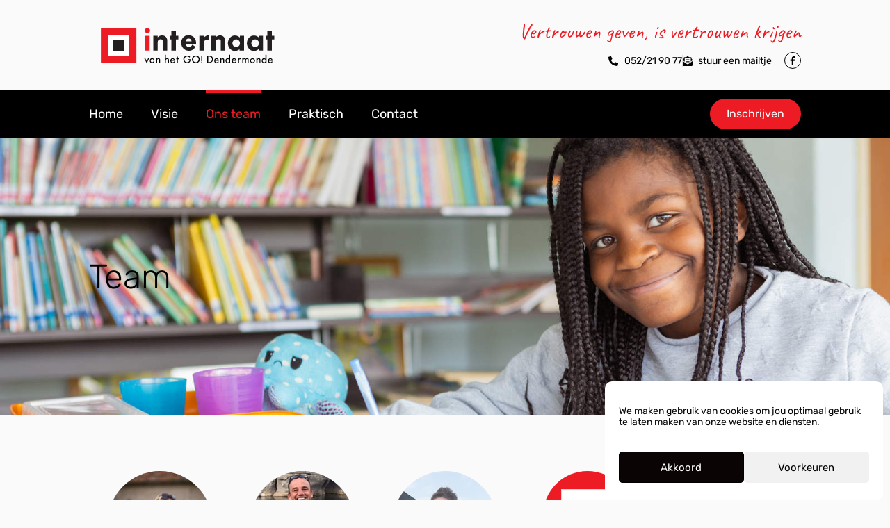

--- FILE ---
content_type: text/html; charset=UTF-8
request_url: https://www.internaatdendermonde.be/team/
body_size: 22121
content:
<!doctype html><html lang="nl-BE" prefix="og: https://ogp.me/ns#"><head><meta charset="UTF-8"><meta name="viewport" content="width=device-width, initial-scale=1"><link rel="profile" href="https://gmpg.org/xfn/11"><title>Het team van GO! Internaat Dendermonde staat voor je klaar.</title><meta name="description" content="Maak kennis met ons team: Beheerder, Opvoeder basisonderwijs, Opvoeder secundair, Keuken- en onderhoudspersoneel, Onderhoudswerkman."/><meta name="robots" content="index, follow, max-snippet:-1, max-video-preview:-1, max-image-preview:large"/><link rel="canonical" href="https://www.internaatdendermonde.be/team/" /><meta property="og:locale" content="nl_BE" /><meta property="og:type" content="article" /><meta property="og:title" content="Het team van GO! Internaat Dendermonde staat voor je klaar." /><meta property="og:description" content="Maak kennis met ons team: Beheerder, Opvoeder basisonderwijs, Opvoeder secundair, Keuken- en onderhoudspersoneel, Onderhoudswerkman." /><meta property="og:url" content="https://www.internaatdendermonde.be/team/" /><meta property="og:site_name" content="GO! Internaat Dendermonde" /><meta property="og:updated_time" content="2024-09-13T10:46:41+02:00" /><meta property="og:image" content="https://www.internaatdendermonde.be/wp-content/uploads/Hilde-Cornelis-Klein.jpg" /><meta property="og:image:secure_url" content="https://www.internaatdendermonde.be/wp-content/uploads/Hilde-Cornelis-Klein.jpg" /><meta property="og:image:width" content="477" /><meta property="og:image:height" content="480" /><meta property="og:image:alt" content="team" /><meta property="og:image:type" content="image/jpeg" /><meta property="article:published_time" content="2021-09-17T15:12:51+02:00" /><meta property="article:modified_time" content="2024-09-13T10:46:41+02:00" /><meta name="twitter:card" content="summary_large_image" /><meta name="twitter:title" content="Het team van GO! Internaat Dendermonde staat voor je klaar." /><meta name="twitter:description" content="Maak kennis met ons team: Beheerder, Opvoeder basisonderwijs, Opvoeder secundair, Keuken- en onderhoudspersoneel, Onderhoudswerkman." /><meta name="twitter:image" content="https://www.internaatdendermonde.be/wp-content/uploads/Hilde-Cornelis-Klein.jpg" /><meta name="twitter:label1" content="Time to read" /><meta name="twitter:data1" content="Less than a minute" /> <script type="application/ld+json" class="rank-math-schema">{"@context":"https://schema.org","@graph":[{"@type":["Person","Organization"],"@id":"https://www.internaatdendermonde.be/#person","name":"GO! Basisschool &#039;t Vlasbloempje Grembergen","logo":{"@type":"ImageObject","@id":"https://www.internaatdendermonde.be/#logo","url":"https://www.internaatdendermonde.be/wp-content/uploads/Logo-Internaat-GO-Dendermonde.svg","contentUrl":"https://www.internaatdendermonde.be/wp-content/uploads/Logo-Internaat-GO-Dendermonde.svg","caption":"GO! Basisschool &#039;t Vlasbloempje Grembergen","inLanguage":"nl-BE"},"image":{"@type":"ImageObject","@id":"https://www.internaatdendermonde.be/#logo","url":"https://www.internaatdendermonde.be/wp-content/uploads/Logo-Internaat-GO-Dendermonde.svg","contentUrl":"https://www.internaatdendermonde.be/wp-content/uploads/Logo-Internaat-GO-Dendermonde.svg","caption":"GO! Basisschool &#039;t Vlasbloempje Grembergen","inLanguage":"nl-BE"}},{"@type":"WebSite","@id":"https://www.internaatdendermonde.be/#website","url":"https://www.internaatdendermonde.be","name":"GO! Basisschool &#039;t Vlasbloempje Grembergen","publisher":{"@id":"https://www.internaatdendermonde.be/#person"},"inLanguage":"nl-BE"},{"@type":"ImageObject","@id":"https://www.internaatdendermonde.be/wp-content/uploads/Liesbeth-Lhoest.jpg","url":"https://www.internaatdendermonde.be/wp-content/uploads/Liesbeth-Lhoest.jpg","width":"200","height":"200","inLanguage":"nl-BE"},{"@type":"BreadcrumbList","@id":"https://www.internaatdendermonde.be/team/#breadcrumb","itemListElement":[{"@type":"ListItem","position":"1","item":{"@id":"https://www.internaatdendermonde.be/team/","name":"Ons team"}}]},{"@type":"WebPage","@id":"https://www.internaatdendermonde.be/team/#webpage","url":"https://www.internaatdendermonde.be/team/","name":"Het team van GO! Internaat Dendermonde staat voor je klaar.","datePublished":"2021-09-17T15:12:51+02:00","dateModified":"2024-09-13T10:46:41+02:00","isPartOf":{"@id":"https://www.internaatdendermonde.be/#website"},"primaryImageOfPage":{"@id":"https://www.internaatdendermonde.be/wp-content/uploads/Liesbeth-Lhoest.jpg"},"inLanguage":"nl-BE","breadcrumb":{"@id":"https://www.internaatdendermonde.be/team/#breadcrumb"}},{"@type":"Person","@id":"https://www.internaatdendermonde.be/author/admin/","name":"Kristof","url":"https://www.internaatdendermonde.be/author/admin/","image":{"@type":"ImageObject","@id":"https://secure.gravatar.com/avatar/393755009d4c703468ef8aa347f04915565a1967100fcf5b32ad2bb073fb1aca?s=96&amp;d=mm&amp;r=g","url":"https://secure.gravatar.com/avatar/393755009d4c703468ef8aa347f04915565a1967100fcf5b32ad2bb073fb1aca?s=96&amp;d=mm&amp;r=g","caption":"Kristof","inLanguage":"nl-BE"},"sameAs":["https://www.internaatdendermonde.be"]},{"@type":"Article","headline":"Het team van GO! Internaat Dendermonde staat voor je klaar.","keywords":"team","datePublished":"2021-09-17T15:12:51+02:00","dateModified":"2024-09-13T10:46:41+02:00","author":{"@id":"https://www.internaatdendermonde.be/author/admin/","name":"Kristof"},"publisher":{"@id":"https://www.internaatdendermonde.be/#person"},"description":"Maak kennis met ons team: Beheerder, Opvoeder basisonderwijs, Opvoeder secundair, Keuken- en onderhoudspersoneel, Onderhoudswerkman.","name":"Het team van GO! Internaat Dendermonde staat voor je klaar.","@id":"https://www.internaatdendermonde.be/team/#richSnippet","isPartOf":{"@id":"https://www.internaatdendermonde.be/team/#webpage"},"image":{"@id":"https://www.internaatdendermonde.be/wp-content/uploads/Liesbeth-Lhoest.jpg"},"inLanguage":"nl-BE","mainEntityOfPage":{"@id":"https://www.internaatdendermonde.be/team/#webpage"}}]}</script> <style id='wp-img-auto-sizes-contain-inline-css'>img:is([sizes=auto i],[sizes^="auto," i]){contain-intrinsic-size:3000px 1500px}
/*# sourceURL=wp-img-auto-sizes-contain-inline-css */</style><link data-optimized="1" rel='stylesheet' id='cmplz-general-css' href='https://www.internaatdendermonde.be/wp-content/litespeed/css/f2ac4dedd72571395a0d48f86d9fb926.css?ver=79b8a' media='all' /><link data-optimized="1" rel='stylesheet' id='hello-elementor-css' href='https://www.internaatdendermonde.be/wp-content/litespeed/css/b4478751f717b6522588d970276597dc.css?ver=f68be' media='all' /><link data-optimized="1" rel='stylesheet' id='hello-elementor-theme-style-css' href='https://www.internaatdendermonde.be/wp-content/litespeed/css/fb706a34509a99bdfe10fd3b82385e21.css?ver=1098c' media='all' /><link data-optimized="1" rel='stylesheet' id='hello-elementor-header-footer-css' href='https://www.internaatdendermonde.be/wp-content/litespeed/css/0ff92c601bb6de11d21cc822b6ef17ca.css?ver=1c7db' media='all' /><link data-optimized="1" rel='stylesheet' id='e-animation-fadeIn-css' href='https://www.internaatdendermonde.be/wp-content/litespeed/css/df2fe55c05218bbc49bf7c0a8bd6c212.css?ver=82506' media='all' /><link data-optimized="1" rel='stylesheet' id='elementor-frontend-css' href='https://www.internaatdendermonde.be/wp-content/litespeed/css/9879164d5bba2f50aa7fed8c0ac8980d.css?ver=0c6cd' media='all' /><link data-optimized="1" rel='stylesheet' id='widget-image-css' href='https://www.internaatdendermonde.be/wp-content/litespeed/css/49492db252735e0dff208baee9056e4a.css?ver=5c1d0' media='all' /><link data-optimized="1" rel='stylesheet' id='e-animation-fadeInDown-css' href='https://www.internaatdendermonde.be/wp-content/litespeed/css/6a2f7daf0adc6e282397f810abb7ae76.css?ver=7602c' media='all' /><link data-optimized="1" rel='stylesheet' id='widget-heading-css' href='https://www.internaatdendermonde.be/wp-content/litespeed/css/608de0ea26725e7aec58d00d88493acf.css?ver=a1930' media='all' /><link data-optimized="1" rel='stylesheet' id='widget-icon-list-css' href='https://www.internaatdendermonde.be/wp-content/litespeed/css/d266ae275e31e00b45fe78d5ff2d179a.css?ver=439dd' media='all' /><link data-optimized="1" rel='stylesheet' id='widget-social-icons-css' href='https://www.internaatdendermonde.be/wp-content/litespeed/css/92a27d56d9d614b824a3b4347c2db394.css?ver=2e318' media='all' /><link data-optimized="1" rel='stylesheet' id='e-apple-webkit-css' href='https://www.internaatdendermonde.be/wp-content/litespeed/css/de1499c663e76b59598bcfc5b48f07c9.css?ver=43012' media='all' /><link data-optimized="1" rel='stylesheet' id='widget-nav-menu-css' href='https://www.internaatdendermonde.be/wp-content/litespeed/css/13001a90d5df8a88444112eb610a1d76.css?ver=d8959' media='all' /><link data-optimized="1" rel='stylesheet' id='e-sticky-css' href='https://www.internaatdendermonde.be/wp-content/litespeed/css/f257c1c8ce79ce31d212b6e0359b0675.css?ver=e3392' media='all' /><link data-optimized="1" rel='stylesheet' id='widget-spacer-css' href='https://www.internaatdendermonde.be/wp-content/litespeed/css/c830402895fbcaf5bf0bb5b821684892.css?ver=9b51f' media='all' /><link data-optimized="1" rel='stylesheet' id='e-shapes-css' href='https://www.internaatdendermonde.be/wp-content/litespeed/css/ac8ffaf2208c8d4673ad544fc131ab3b.css?ver=7c51a' media='all' /><link data-optimized="1" rel='stylesheet' id='elementor-post-8-css' href='https://www.internaatdendermonde.be/wp-content/litespeed/css/bc6e61e660bcf3f2a759e34f11f7ebf3.css?ver=1cdf5' media='all' /><link data-optimized="1" rel='stylesheet' id='widget-image-box-css' href='https://www.internaatdendermonde.be/wp-content/litespeed/css/3f943482f527c0388912b0090d99992b.css?ver=a6ca9' media='all' /><link data-optimized="1" rel='stylesheet' id='elementor-post-368-css' href='https://www.internaatdendermonde.be/wp-content/litespeed/css/3df9d2db940376a2225242fb220fa49c.css?ver=f7132' media='all' /><link data-optimized="1" rel='stylesheet' id='elementor-post-11-css' href='https://www.internaatdendermonde.be/wp-content/litespeed/css/717892e3fafcd8b43d6ae2339801e370.css?ver=abe1e' media='all' /><link data-optimized="1" rel='stylesheet' id='elementor-post-46-css' href='https://www.internaatdendermonde.be/wp-content/litespeed/css/26efcc0da17c07e8b94e7f9315972782.css?ver=2ce2f' media='all' /><link data-optimized="1" rel='stylesheet' id='ecs-styles-css' href='https://www.internaatdendermonde.be/wp-content/litespeed/css/7a2dd18c9e6c52b339863c40ff1cd019.css?ver=5be9f' media='all' /><link data-optimized="1" rel='stylesheet' id='elementor-gf-local-rubik-css' href='https://www.internaatdendermonde.be/wp-content/litespeed/css/b9e5d8e90c2448b54e2d3a260dd9956c.css?ver=ebfdb' media='all' /><link data-optimized="1" rel='stylesheet' id='elementor-gf-local-caveat-css' href='https://www.internaatdendermonde.be/wp-content/litespeed/css/be9b3b27acd8bf21719b1f9059ce9075.css?ver=6e473' media='all' /> <script src="https://www.internaatdendermonde.be/wp-includes/js/jquery/jquery.min.js?ver=3.7.1" id="jquery-core-js"></script> <script id="ecs_ajax_load-js-extra" src="[data-uri]" defer></script> <script data-optimized="1" src="https://www.internaatdendermonde.be/wp-content/litespeed/js/5664732a577c7097ea3e32a93d83a4c3.js?ver=7457e" id="ecs_ajax_load-js" defer data-deferred="1"></script> <script data-optimized="1" src="https://www.internaatdendermonde.be/wp-content/litespeed/js/16425ae61f33b7e3bc39a22cdc61faed.js?ver=3ca61" id="ecs-script-js" defer data-deferred="1"></script> <style>.cmplz-hidden {
					display: none !important;
				}</style><style>.e-con.e-parent:nth-of-type(n+4):not(.e-lazyloaded):not(.e-no-lazyload),
				.e-con.e-parent:nth-of-type(n+4):not(.e-lazyloaded):not(.e-no-lazyload) * {
					background-image: none !important;
				}
				@media screen and (max-height: 1024px) {
					.e-con.e-parent:nth-of-type(n+3):not(.e-lazyloaded):not(.e-no-lazyload),
					.e-con.e-parent:nth-of-type(n+3):not(.e-lazyloaded):not(.e-no-lazyload) * {
						background-image: none !important;
					}
				}
				@media screen and (max-height: 640px) {
					.e-con.e-parent:nth-of-type(n+2):not(.e-lazyloaded):not(.e-no-lazyload),
					.e-con.e-parent:nth-of-type(n+2):not(.e-lazyloaded):not(.e-no-lazyload) * {
						background-image: none !important;
					}
				}</style><meta name="theme-color" content="#FAFAFA"><link rel="icon" href="https://www.internaatdendermonde.be/wp-content/uploads/favicon.png" sizes="32x32" /><link rel="icon" href="https://www.internaatdendermonde.be/wp-content/uploads/favicon.png" sizes="192x192" /><link rel="apple-touch-icon" href="https://www.internaatdendermonde.be/wp-content/uploads/favicon.png" /><meta name="msapplication-TileImage" content="https://www.internaatdendermonde.be/wp-content/uploads/favicon.png" /><style id='global-styles-inline-css'>:root{--wp--preset--aspect-ratio--square: 1;--wp--preset--aspect-ratio--4-3: 4/3;--wp--preset--aspect-ratio--3-4: 3/4;--wp--preset--aspect-ratio--3-2: 3/2;--wp--preset--aspect-ratio--2-3: 2/3;--wp--preset--aspect-ratio--16-9: 16/9;--wp--preset--aspect-ratio--9-16: 9/16;--wp--preset--color--black: #000000;--wp--preset--color--cyan-bluish-gray: #abb8c3;--wp--preset--color--white: #ffffff;--wp--preset--color--pale-pink: #f78da7;--wp--preset--color--vivid-red: #cf2e2e;--wp--preset--color--luminous-vivid-orange: #ff6900;--wp--preset--color--luminous-vivid-amber: #fcb900;--wp--preset--color--light-green-cyan: #7bdcb5;--wp--preset--color--vivid-green-cyan: #00d084;--wp--preset--color--pale-cyan-blue: #8ed1fc;--wp--preset--color--vivid-cyan-blue: #0693e3;--wp--preset--color--vivid-purple: #9b51e0;--wp--preset--gradient--vivid-cyan-blue-to-vivid-purple: linear-gradient(135deg,rgb(6,147,227) 0%,rgb(155,81,224) 100%);--wp--preset--gradient--light-green-cyan-to-vivid-green-cyan: linear-gradient(135deg,rgb(122,220,180) 0%,rgb(0,208,130) 100%);--wp--preset--gradient--luminous-vivid-amber-to-luminous-vivid-orange: linear-gradient(135deg,rgb(252,185,0) 0%,rgb(255,105,0) 100%);--wp--preset--gradient--luminous-vivid-orange-to-vivid-red: linear-gradient(135deg,rgb(255,105,0) 0%,rgb(207,46,46) 100%);--wp--preset--gradient--very-light-gray-to-cyan-bluish-gray: linear-gradient(135deg,rgb(238,238,238) 0%,rgb(169,184,195) 100%);--wp--preset--gradient--cool-to-warm-spectrum: linear-gradient(135deg,rgb(74,234,220) 0%,rgb(151,120,209) 20%,rgb(207,42,186) 40%,rgb(238,44,130) 60%,rgb(251,105,98) 80%,rgb(254,248,76) 100%);--wp--preset--gradient--blush-light-purple: linear-gradient(135deg,rgb(255,206,236) 0%,rgb(152,150,240) 100%);--wp--preset--gradient--blush-bordeaux: linear-gradient(135deg,rgb(254,205,165) 0%,rgb(254,45,45) 50%,rgb(107,0,62) 100%);--wp--preset--gradient--luminous-dusk: linear-gradient(135deg,rgb(255,203,112) 0%,rgb(199,81,192) 50%,rgb(65,88,208) 100%);--wp--preset--gradient--pale-ocean: linear-gradient(135deg,rgb(255,245,203) 0%,rgb(182,227,212) 50%,rgb(51,167,181) 100%);--wp--preset--gradient--electric-grass: linear-gradient(135deg,rgb(202,248,128) 0%,rgb(113,206,126) 100%);--wp--preset--gradient--midnight: linear-gradient(135deg,rgb(2,3,129) 0%,rgb(40,116,252) 100%);--wp--preset--font-size--small: 13px;--wp--preset--font-size--medium: 20px;--wp--preset--font-size--large: 36px;--wp--preset--font-size--x-large: 42px;--wp--preset--spacing--20: 0.44rem;--wp--preset--spacing--30: 0.67rem;--wp--preset--spacing--40: 1rem;--wp--preset--spacing--50: 1.5rem;--wp--preset--spacing--60: 2.25rem;--wp--preset--spacing--70: 3.38rem;--wp--preset--spacing--80: 5.06rem;--wp--preset--shadow--natural: 6px 6px 9px rgba(0, 0, 0, 0.2);--wp--preset--shadow--deep: 12px 12px 50px rgba(0, 0, 0, 0.4);--wp--preset--shadow--sharp: 6px 6px 0px rgba(0, 0, 0, 0.2);--wp--preset--shadow--outlined: 6px 6px 0px -3px rgb(255, 255, 255), 6px 6px rgb(0, 0, 0);--wp--preset--shadow--crisp: 6px 6px 0px rgb(0, 0, 0);}:root { --wp--style--global--content-size: 800px;--wp--style--global--wide-size: 1200px; }:where(body) { margin: 0; }.wp-site-blocks > .alignleft { float: left; margin-right: 2em; }.wp-site-blocks > .alignright { float: right; margin-left: 2em; }.wp-site-blocks > .aligncenter { justify-content: center; margin-left: auto; margin-right: auto; }:where(.wp-site-blocks) > * { margin-block-start: 24px; margin-block-end: 0; }:where(.wp-site-blocks) > :first-child { margin-block-start: 0; }:where(.wp-site-blocks) > :last-child { margin-block-end: 0; }:root { --wp--style--block-gap: 24px; }:root :where(.is-layout-flow) > :first-child{margin-block-start: 0;}:root :where(.is-layout-flow) > :last-child{margin-block-end: 0;}:root :where(.is-layout-flow) > *{margin-block-start: 24px;margin-block-end: 0;}:root :where(.is-layout-constrained) > :first-child{margin-block-start: 0;}:root :where(.is-layout-constrained) > :last-child{margin-block-end: 0;}:root :where(.is-layout-constrained) > *{margin-block-start: 24px;margin-block-end: 0;}:root :where(.is-layout-flex){gap: 24px;}:root :where(.is-layout-grid){gap: 24px;}.is-layout-flow > .alignleft{float: left;margin-inline-start: 0;margin-inline-end: 2em;}.is-layout-flow > .alignright{float: right;margin-inline-start: 2em;margin-inline-end: 0;}.is-layout-flow > .aligncenter{margin-left: auto !important;margin-right: auto !important;}.is-layout-constrained > .alignleft{float: left;margin-inline-start: 0;margin-inline-end: 2em;}.is-layout-constrained > .alignright{float: right;margin-inline-start: 2em;margin-inline-end: 0;}.is-layout-constrained > .aligncenter{margin-left: auto !important;margin-right: auto !important;}.is-layout-constrained > :where(:not(.alignleft):not(.alignright):not(.alignfull)){max-width: var(--wp--style--global--content-size);margin-left: auto !important;margin-right: auto !important;}.is-layout-constrained > .alignwide{max-width: var(--wp--style--global--wide-size);}body .is-layout-flex{display: flex;}.is-layout-flex{flex-wrap: wrap;align-items: center;}.is-layout-flex > :is(*, div){margin: 0;}body .is-layout-grid{display: grid;}.is-layout-grid > :is(*, div){margin: 0;}body{padding-top: 0px;padding-right: 0px;padding-bottom: 0px;padding-left: 0px;}a:where(:not(.wp-element-button)){text-decoration: underline;}:root :where(.wp-element-button, .wp-block-button__link){background-color: #32373c;border-width: 0;color: #fff;font-family: inherit;font-size: inherit;font-style: inherit;font-weight: inherit;letter-spacing: inherit;line-height: inherit;padding-top: calc(0.667em + 2px);padding-right: calc(1.333em + 2px);padding-bottom: calc(0.667em + 2px);padding-left: calc(1.333em + 2px);text-decoration: none;text-transform: inherit;}.has-black-color{color: var(--wp--preset--color--black) !important;}.has-cyan-bluish-gray-color{color: var(--wp--preset--color--cyan-bluish-gray) !important;}.has-white-color{color: var(--wp--preset--color--white) !important;}.has-pale-pink-color{color: var(--wp--preset--color--pale-pink) !important;}.has-vivid-red-color{color: var(--wp--preset--color--vivid-red) !important;}.has-luminous-vivid-orange-color{color: var(--wp--preset--color--luminous-vivid-orange) !important;}.has-luminous-vivid-amber-color{color: var(--wp--preset--color--luminous-vivid-amber) !important;}.has-light-green-cyan-color{color: var(--wp--preset--color--light-green-cyan) !important;}.has-vivid-green-cyan-color{color: var(--wp--preset--color--vivid-green-cyan) !important;}.has-pale-cyan-blue-color{color: var(--wp--preset--color--pale-cyan-blue) !important;}.has-vivid-cyan-blue-color{color: var(--wp--preset--color--vivid-cyan-blue) !important;}.has-vivid-purple-color{color: var(--wp--preset--color--vivid-purple) !important;}.has-black-background-color{background-color: var(--wp--preset--color--black) !important;}.has-cyan-bluish-gray-background-color{background-color: var(--wp--preset--color--cyan-bluish-gray) !important;}.has-white-background-color{background-color: var(--wp--preset--color--white) !important;}.has-pale-pink-background-color{background-color: var(--wp--preset--color--pale-pink) !important;}.has-vivid-red-background-color{background-color: var(--wp--preset--color--vivid-red) !important;}.has-luminous-vivid-orange-background-color{background-color: var(--wp--preset--color--luminous-vivid-orange) !important;}.has-luminous-vivid-amber-background-color{background-color: var(--wp--preset--color--luminous-vivid-amber) !important;}.has-light-green-cyan-background-color{background-color: var(--wp--preset--color--light-green-cyan) !important;}.has-vivid-green-cyan-background-color{background-color: var(--wp--preset--color--vivid-green-cyan) !important;}.has-pale-cyan-blue-background-color{background-color: var(--wp--preset--color--pale-cyan-blue) !important;}.has-vivid-cyan-blue-background-color{background-color: var(--wp--preset--color--vivid-cyan-blue) !important;}.has-vivid-purple-background-color{background-color: var(--wp--preset--color--vivid-purple) !important;}.has-black-border-color{border-color: var(--wp--preset--color--black) !important;}.has-cyan-bluish-gray-border-color{border-color: var(--wp--preset--color--cyan-bluish-gray) !important;}.has-white-border-color{border-color: var(--wp--preset--color--white) !important;}.has-pale-pink-border-color{border-color: var(--wp--preset--color--pale-pink) !important;}.has-vivid-red-border-color{border-color: var(--wp--preset--color--vivid-red) !important;}.has-luminous-vivid-orange-border-color{border-color: var(--wp--preset--color--luminous-vivid-orange) !important;}.has-luminous-vivid-amber-border-color{border-color: var(--wp--preset--color--luminous-vivid-amber) !important;}.has-light-green-cyan-border-color{border-color: var(--wp--preset--color--light-green-cyan) !important;}.has-vivid-green-cyan-border-color{border-color: var(--wp--preset--color--vivid-green-cyan) !important;}.has-pale-cyan-blue-border-color{border-color: var(--wp--preset--color--pale-cyan-blue) !important;}.has-vivid-cyan-blue-border-color{border-color: var(--wp--preset--color--vivid-cyan-blue) !important;}.has-vivid-purple-border-color{border-color: var(--wp--preset--color--vivid-purple) !important;}.has-vivid-cyan-blue-to-vivid-purple-gradient-background{background: var(--wp--preset--gradient--vivid-cyan-blue-to-vivid-purple) !important;}.has-light-green-cyan-to-vivid-green-cyan-gradient-background{background: var(--wp--preset--gradient--light-green-cyan-to-vivid-green-cyan) !important;}.has-luminous-vivid-amber-to-luminous-vivid-orange-gradient-background{background: var(--wp--preset--gradient--luminous-vivid-amber-to-luminous-vivid-orange) !important;}.has-luminous-vivid-orange-to-vivid-red-gradient-background{background: var(--wp--preset--gradient--luminous-vivid-orange-to-vivid-red) !important;}.has-very-light-gray-to-cyan-bluish-gray-gradient-background{background: var(--wp--preset--gradient--very-light-gray-to-cyan-bluish-gray) !important;}.has-cool-to-warm-spectrum-gradient-background{background: var(--wp--preset--gradient--cool-to-warm-spectrum) !important;}.has-blush-light-purple-gradient-background{background: var(--wp--preset--gradient--blush-light-purple) !important;}.has-blush-bordeaux-gradient-background{background: var(--wp--preset--gradient--blush-bordeaux) !important;}.has-luminous-dusk-gradient-background{background: var(--wp--preset--gradient--luminous-dusk) !important;}.has-pale-ocean-gradient-background{background: var(--wp--preset--gradient--pale-ocean) !important;}.has-electric-grass-gradient-background{background: var(--wp--preset--gradient--electric-grass) !important;}.has-midnight-gradient-background{background: var(--wp--preset--gradient--midnight) !important;}.has-small-font-size{font-size: var(--wp--preset--font-size--small) !important;}.has-medium-font-size{font-size: var(--wp--preset--font-size--medium) !important;}.has-large-font-size{font-size: var(--wp--preset--font-size--large) !important;}.has-x-large-font-size{font-size: var(--wp--preset--font-size--x-large) !important;}
/*# sourceURL=global-styles-inline-css */</style></head><body data-cmplz=1 class="wp-singular page-template-default page page-id-368 wp-custom-logo wp-embed-responsive wp-theme-hello-elementor hello-elementor-default elementor-default elementor-kit-8 elementor-page elementor-page-368"><a class="skip-link screen-reader-text" href="#content">Spring naar de inhoud</a><header data-elementor-type="header" data-elementor-id="11" class="elementor elementor-11 elementor-location-header" data-elementor-post-type="elementor_library"><section class="elementor-section elementor-top-section elementor-element elementor-element-8bab45a elementor-section-height-min-height elementor-section-boxed elementor-section-height-default elementor-section-items-middle" data-id="8bab45a" data-element_type="section"><div class="elementor-container elementor-column-gap-no"><div class="elementor-column elementor-col-50 elementor-top-column elementor-element elementor-element-722250b" data-id="722250b" data-element_type="column"><div class="elementor-widget-wrap elementor-element-populated"><div class="elementor-element elementor-element-db5b1a0 elementor-invisible elementor-widget elementor-widget-image" data-id="db5b1a0" data-element_type="widget" data-settings="{&quot;_animation&quot;:&quot;fadeIn&quot;}" data-widget_type="image.default"><div class="elementor-widget-container">
<a href="https://www.internaatdendermonde.be">
<img data-lazyloaded="1" src="[data-uri]" width="285" height="58" data-src="https://www.internaatdendermonde.be/wp-content/uploads/Logo-Internaat-GO-Dendermonde.svg" class="attachment-full size-full wp-image-13" alt="" /><noscript><img width="285" height="58" src="https://www.internaatdendermonde.be/wp-content/uploads/Logo-Internaat-GO-Dendermonde.svg" class="attachment-full size-full wp-image-13" alt="" /></noscript>								</a></div></div></div></div><div class="elementor-column elementor-col-50 elementor-top-column elementor-element elementor-element-78673d0" data-id="78673d0" data-element_type="column"><div class="elementor-widget-wrap elementor-element-populated"><div class="elementor-element elementor-element-9668216 elementor-invisible elementor-widget elementor-widget-heading" data-id="9668216" data-element_type="widget" data-settings="{&quot;_animation&quot;:&quot;fadeInDown&quot;,&quot;_animation_delay&quot;:300}" data-widget_type="heading.default"><div class="elementor-widget-container"><h2 class="elementor-heading-title elementor-size-default">Vertrouwen geven, is vertrouwen krijgen</h2></div></div><div class="elementor-element elementor-element-fcca615 elementor-icon-list--layout-inline elementor-align-right elementor-mobile-align-center elementor-widget__width-auto elementor-list-item-link-full_width elementor-widget elementor-widget-icon-list" data-id="fcca615" data-element_type="widget" data-widget_type="icon-list.default"><div class="elementor-widget-container"><ul class="elementor-icon-list-items elementor-inline-items"><li class="elementor-icon-list-item elementor-inline-item">
<a href="tel:+3252219077" target="_blank"><span class="elementor-icon-list-icon">
<svg aria-hidden="true" class="e-font-icon-svg e-fas-phone-alt" viewBox="0 0 512 512" xmlns="http://www.w3.org/2000/svg"><path d="M497.39 361.8l-112-48a24 24 0 0 0-28 6.9l-49.6 60.6A370.66 370.66 0 0 1 130.6 204.11l60.6-49.6a23.94 23.94 0 0 0 6.9-28l-48-112A24.16 24.16 0 0 0 122.6.61l-104 24A24 24 0 0 0 0 48c0 256.5 207.9 464 464 464a24 24 0 0 0 23.4-18.6l24-104a24.29 24.29 0 0 0-14.01-27.6z"></path></svg>						</span>
<span class="elementor-icon-list-text">052/21 90 77</span>
</a></li><li class="elementor-icon-list-item elementor-inline-item">
<a href="/cdn-cgi/l/email-protection#325b5c545d725b5c4657405c53534656575c5657405f5d5c56571c5057" target="_blank"><span class="elementor-icon-list-icon">
<svg aria-hidden="true" class="e-font-icon-svg e-fas-envelope-open-text" viewBox="0 0 512 512" xmlns="http://www.w3.org/2000/svg"><path d="M176 216h160c8.84 0 16-7.16 16-16v-16c0-8.84-7.16-16-16-16H176c-8.84 0-16 7.16-16 16v16c0 8.84 7.16 16 16 16zm-16 80c0 8.84 7.16 16 16 16h160c8.84 0 16-7.16 16-16v-16c0-8.84-7.16-16-16-16H176c-8.84 0-16 7.16-16 16v16zm96 121.13c-16.42 0-32.84-5.06-46.86-15.19L0 250.86V464c0 26.51 21.49 48 48 48h416c26.51 0 48-21.49 48-48V250.86L302.86 401.94c-14.02 10.12-30.44 15.19-46.86 15.19zm237.61-254.18c-8.85-6.94-17.24-13.47-29.61-22.81V96c0-26.51-21.49-48-48-48h-77.55c-3.04-2.2-5.87-4.26-9.04-6.56C312.6 29.17 279.2-.35 256 0c-23.2-.35-56.59 29.17-73.41 41.44-3.17 2.3-6 4.36-9.04 6.56H96c-26.51 0-48 21.49-48 48v44.14c-12.37 9.33-20.76 15.87-29.61 22.81A47.995 47.995 0 0 0 0 200.72v10.65l96 69.35V96h320v184.72l96-69.35v-10.65c0-14.74-6.78-28.67-18.39-37.77z"></path></svg>						</span>
<span class="elementor-icon-list-text">stuur een mailtje</span>
</a></li></ul></div></div><div class="elementor-element elementor-element-77984a2 e-grid-align-right elementor-widget__width-auto elementor-shape-rounded elementor-grid-0 elementor-widget elementor-widget-social-icons" data-id="77984a2" data-element_type="widget" data-widget_type="social-icons.default"><div class="elementor-widget-container"><div class="elementor-social-icons-wrapper elementor-grid">
<span class="elementor-grid-item">
<a class="elementor-icon elementor-social-icon elementor-social-icon-facebook-f elementor-repeater-item-86c5ed1" href="https://www.facebook.com/internaatdendermonde.be" target="_blank">
<span class="elementor-screen-only">Facebook-f</span>
<svg aria-hidden="true" class="e-font-icon-svg e-fab-facebook-f" viewBox="0 0 320 512" xmlns="http://www.w3.org/2000/svg"><path d="M279.14 288l14.22-92.66h-88.91v-60.13c0-25.35 12.42-50.06 52.24-50.06h40.42V6.26S260.43 0 225.36 0c-73.22 0-121.08 44.38-121.08 124.72v70.62H22.89V288h81.39v224h100.17V288z"></path></svg>					</a>
</span></div></div></div></div></div></div></section><section class="elementor-section elementor-top-section elementor-element elementor-element-993ca04 elementor-reverse-tablet elementor-reverse-mobile section-navigation elementor-section-boxed elementor-section-height-default elementor-section-height-default" data-id="993ca04" data-element_type="section" data-settings="{&quot;background_background&quot;:&quot;classic&quot;,&quot;sticky&quot;:&quot;top&quot;,&quot;sticky_on&quot;:[&quot;desktop&quot;,&quot;tablet&quot;,&quot;mobile&quot;],&quot;sticky_offset&quot;:0,&quot;sticky_effects_offset&quot;:0,&quot;sticky_anchor_link_offset&quot;:0}"><div class="elementor-container elementor-column-gap-no"><div class="elementor-column elementor-col-100 elementor-top-column elementor-element elementor-element-6d4f692" data-id="6d4f692" data-element_type="column"><div class="elementor-widget-wrap elementor-element-populated"><div class="elementor-element elementor-element-cb8364c elementor-widget__width-auto elementor-nav-menu__align-end elementor-nav-menu--stretch elementor-nav-menu--dropdown-tablet elementor-nav-menu__text-align-aside elementor-nav-menu--toggle elementor-nav-menu--burger elementor-widget elementor-widget-nav-menu" data-id="cb8364c" data-element_type="widget" data-settings="{&quot;full_width&quot;:&quot;stretch&quot;,&quot;submenu_icon&quot;:{&quot;value&quot;:&quot;&lt;i aria-hidden=\&quot;true\&quot; class=\&quot;\&quot;&gt;&lt;\/i&gt;&quot;,&quot;library&quot;:&quot;&quot;},&quot;layout&quot;:&quot;horizontal&quot;,&quot;toggle&quot;:&quot;burger&quot;}" data-widget_type="nav-menu.default"><div class="elementor-widget-container"><nav aria-label="Menu" class="elementor-nav-menu--main elementor-nav-menu__container elementor-nav-menu--layout-horizontal e--pointer-overline e--animation-fade"><ul id="menu-1-cb8364c" class="elementor-nav-menu"><li class="menu-item menu-item-type-custom menu-item-object-custom menu-item-17"><a href="/" class="elementor-item">Home</a></li><li class="menu-item menu-item-type-post_type menu-item-object-page menu-item-215"><a href="https://www.internaatdendermonde.be/visie/" class="elementor-item">Visie</a></li><li class="menu-item menu-item-type-post_type menu-item-object-page current-menu-item page_item page-item-368 current_page_item menu-item-1411"><a href="https://www.internaatdendermonde.be/team/" aria-current="page" class="elementor-item elementor-item-active">Ons team</a></li><li class="menu-item menu-item-type-custom menu-item-object-custom menu-item-has-children menu-item-1453"><a href="#" class="elementor-item elementor-item-anchor">Praktisch</a><ul class="sub-menu elementor-nav-menu--dropdown"><li class="menu-item menu-item-type-post_type menu-item-object-page menu-item-1071"><a href="https://www.internaatdendermonde.be/praktisch/" class="elementor-sub-item">Praktische Info</a></li><li class="menu-item menu-item-type-post_type menu-item-object-page menu-item-1555"><a href="https://www.internaatdendermonde.be/studiebegeleiding/" class="elementor-sub-item">Studiebegeleiding</a></li><li class="menu-item menu-item-type-post_type menu-item-object-page menu-item-1462"><a href="https://www.internaatdendermonde.be/een-dag-op-internaat/" class="elementor-sub-item">Een dag op internaat</a></li><li class="menu-item menu-item-type-post_type menu-item-object-page menu-item-1489"><a href="https://www.internaatdendermonde.be/kostprijs/" class="elementor-sub-item">Kostprijs</a></li><li class="menu-item menu-item-type-post_type menu-item-object-page menu-item-1510"><a href="https://www.internaatdendermonde.be/partnerscholen/" class="elementor-sub-item">Partnerscholen</a></li></ul></li><li class="menu-item menu-item-type-post_type menu-item-object-page menu-item-480"><a href="https://www.internaatdendermonde.be/contact/" class="elementor-item">Contact</a></li></ul></nav><div class="elementor-menu-toggle" role="button" tabindex="0" aria-label="Menu Toggle" aria-expanded="false">
<svg aria-hidden="true" role="presentation" class="elementor-menu-toggle__icon--open e-font-icon-svg e-eicon-menu-bar" viewBox="0 0 1000 1000" xmlns="http://www.w3.org/2000/svg"><path d="M104 333H896C929 333 958 304 958 271S929 208 896 208H104C71 208 42 237 42 271S71 333 104 333ZM104 583H896C929 583 958 554 958 521S929 458 896 458H104C71 458 42 487 42 521S71 583 104 583ZM104 833H896C929 833 958 804 958 771S929 708 896 708H104C71 708 42 737 42 771S71 833 104 833Z"></path></svg><svg aria-hidden="true" role="presentation" class="elementor-menu-toggle__icon--close e-font-icon-svg e-eicon-close" viewBox="0 0 1000 1000" xmlns="http://www.w3.org/2000/svg"><path d="M742 167L500 408 258 167C246 154 233 150 217 150 196 150 179 158 167 167 154 179 150 196 150 212 150 229 154 242 171 254L408 500 167 742C138 771 138 800 167 829 196 858 225 858 254 829L496 587 738 829C750 842 767 846 783 846 800 846 817 842 829 829 842 817 846 804 846 783 846 767 842 750 829 737L588 500 833 258C863 229 863 200 833 171 804 137 775 137 742 167Z"></path></svg></div><nav class="elementor-nav-menu--dropdown elementor-nav-menu__container" aria-hidden="true"><ul id="menu-2-cb8364c" class="elementor-nav-menu"><li class="menu-item menu-item-type-custom menu-item-object-custom menu-item-17"><a href="/" class="elementor-item" tabindex="-1">Home</a></li><li class="menu-item menu-item-type-post_type menu-item-object-page menu-item-215"><a href="https://www.internaatdendermonde.be/visie/" class="elementor-item" tabindex="-1">Visie</a></li><li class="menu-item menu-item-type-post_type menu-item-object-page current-menu-item page_item page-item-368 current_page_item menu-item-1411"><a href="https://www.internaatdendermonde.be/team/" aria-current="page" class="elementor-item elementor-item-active" tabindex="-1">Ons team</a></li><li class="menu-item menu-item-type-custom menu-item-object-custom menu-item-has-children menu-item-1453"><a href="#" class="elementor-item elementor-item-anchor" tabindex="-1">Praktisch</a><ul class="sub-menu elementor-nav-menu--dropdown"><li class="menu-item menu-item-type-post_type menu-item-object-page menu-item-1071"><a href="https://www.internaatdendermonde.be/praktisch/" class="elementor-sub-item" tabindex="-1">Praktische Info</a></li><li class="menu-item menu-item-type-post_type menu-item-object-page menu-item-1555"><a href="https://www.internaatdendermonde.be/studiebegeleiding/" class="elementor-sub-item" tabindex="-1">Studiebegeleiding</a></li><li class="menu-item menu-item-type-post_type menu-item-object-page menu-item-1462"><a href="https://www.internaatdendermonde.be/een-dag-op-internaat/" class="elementor-sub-item" tabindex="-1">Een dag op internaat</a></li><li class="menu-item menu-item-type-post_type menu-item-object-page menu-item-1489"><a href="https://www.internaatdendermonde.be/kostprijs/" class="elementor-sub-item" tabindex="-1">Kostprijs</a></li><li class="menu-item menu-item-type-post_type menu-item-object-page menu-item-1510"><a href="https://www.internaatdendermonde.be/partnerscholen/" class="elementor-sub-item" tabindex="-1">Partnerscholen</a></li></ul></li><li class="menu-item menu-item-type-post_type menu-item-object-page menu-item-480"><a href="https://www.internaatdendermonde.be/contact/" class="elementor-item" tabindex="-1">Contact</a></li></ul></nav></div></div><div class="elementor-element elementor-element-91bcb2e elementor-widget__width-auto elementor-widget elementor-widget-button" data-id="91bcb2e" data-element_type="widget" data-widget_type="button.default"><div class="elementor-widget-container"><div class="elementor-button-wrapper">
<a class="elementor-button elementor-button-link elementor-size-sm" href="https://www.internaatdendermonde.be/inschrijven/">
<span class="elementor-button-content-wrapper">
<span class="elementor-button-text">Inschrijven</span>
</span>
</a></div></div></div></div></div></div></section></header><main id="content" class="site-main post-368 page type-page status-publish hentry"><div class="page-header"><h1 class="entry-title">Ons team</h1></div><div class="page-content"><div data-elementor-type="wp-page" data-elementor-id="368" class="elementor elementor-368" data-elementor-post-type="page"><section class="elementor-section elementor-top-section elementor-element elementor-element-fb8365c elementor-section-height-min-height section-hero elementor-section-boxed elementor-section-height-default elementor-section-items-middle" data-id="fb8365c" data-element_type="section" data-settings="{&quot;background_background&quot;:&quot;classic&quot;}"><div class="elementor-background-overlay"></div><div class="elementor-container elementor-column-gap-default"><div class="elementor-column elementor-col-100 elementor-top-column elementor-element elementor-element-4b2293d" data-id="4b2293d" data-element_type="column"><div class="elementor-widget-wrap elementor-element-populated"><div class="elementor-element elementor-element-3391886 elementor-widget elementor-widget-heading" data-id="3391886" data-element_type="widget" data-widget_type="heading.default"><div class="elementor-widget-container"><h1 class="elementor-heading-title elementor-size-default">Team</h1></div></div></div></div></div></section><section class="elementor-section elementor-top-section elementor-element elementor-element-5da2361 elementor-section-boxed elementor-section-height-default elementor-section-height-default" data-id="5da2361" data-element_type="section"><div class="elementor-container elementor-column-gap-no"><div class="elementor-column elementor-col-100 elementor-top-column elementor-element elementor-element-01cf4da team-boxes" data-id="01cf4da" data-element_type="column"><div class="elementor-widget-wrap elementor-element-populated"><div class="elementor-element elementor-element-299c91b elementor-widget__width-auto elementor-widget-mobile__width-initial elementor-position-top elementor-widget elementor-widget-image-box" data-id="299c91b" data-element_type="widget" data-widget_type="image-box.default"><div class="elementor-widget-container"><div class="elementor-image-box-wrapper"><figure class="elementor-image-box-img"><img data-lazyloaded="1" src="[data-uri]" decoding="async" data-src="https://www.internaatdendermonde.be/wp-content/uploads/Liesbeth-Lhoest.jpg" height="150" width="150" class="attachment-full size-full wp-image-1535 sp-no-webp" alt=""><noscript><img decoding="async" src="https://www.internaatdendermonde.be/wp-content/uploads/Liesbeth-Lhoest.jpg" height="150" width="150" class="attachment-full size-full wp-image-1535 sp-no-webp" alt=""></noscript></figure><div class="elementor-image-box-content"><h3 class="elementor-image-box-title">Liesbeth L'hoëst</h3><p class="elementor-image-box-description">Directeur</p></div></div></div></div><div class="elementor-element elementor-element-916f016 elementor-widget__width-auto elementor-position-top elementor-widget elementor-widget-image-box" data-id="916f016" data-element_type="widget" data-widget_type="image-box.default"><div class="elementor-widget-container"><div class="elementor-image-box-wrapper"><figure class="elementor-image-box-img"><img data-lazyloaded="1" src="[data-uri]" decoding="async" data-src="https://www.internaatdendermonde.be/wp-content/uploads/Tony-De-Smet.jpg" height="150" width="150" class="attachment-full size-full wp-image-1540 sp-no-webp" alt=""><noscript><img decoding="async" src="https://www.internaatdendermonde.be/wp-content/uploads/Tony-De-Smet.jpg" height="150" width="150" class="attachment-full size-full wp-image-1540 sp-no-webp" alt=""></noscript></figure><div class="elementor-image-box-content"><h3 class="elementor-image-box-title">Tony De Smet</h3><p class="elementor-image-box-description">Internaatsmedewerker leefgroep basisonderwijs</p></div></div></div></div><div class="elementor-element elementor-element-1cd942b elementor-widget__width-auto elementor-position-top elementor-widget elementor-widget-image-box" data-id="1cd942b" data-element_type="widget" data-widget_type="image-box.default"><div class="elementor-widget-container"><div class="elementor-image-box-wrapper"><figure class="elementor-image-box-img"><img data-lazyloaded="1" src="[data-uri]" loading="lazy" decoding="async" data-src="https://www.internaatdendermonde.be/wp-content/uploads/Tom-De-Mey.jpg" height="150" width="150" class="attachment-full size-full wp-image-1539 sp-no-webp" alt=""><noscript><img loading="lazy" decoding="async" src="https://www.internaatdendermonde.be/wp-content/uploads/Tom-De-Mey.jpg" height="150" width="150" class="attachment-full size-full wp-image-1539 sp-no-webp" alt=""></noscript></figure><div class="elementor-image-box-content"><h3 class="elementor-image-box-title">Tom De Mey</h3><p class="elementor-image-box-description">Internaatsmedewerker leefgroep basisonderwijs</p></div></div></div></div><div class="elementor-element elementor-element-6d9011e elementor-widget__width-auto elementor-position-top elementor-widget elementor-widget-image-box" data-id="6d9011e" data-element_type="widget" data-widget_type="image-box.default"><div class="elementor-widget-container"><div class="elementor-image-box-wrapper"><figure class="elementor-image-box-img"><img data-lazyloaded="1" src="[data-uri]" loading="lazy" decoding="async" data-src="https://www.internaatdendermonde.be/wp-content/uploads/favicon.png" height="128" width="128" class="attachment-full size-full wp-image-1681 sp-no-webp" alt=""><noscript><img loading="lazy" decoding="async" src="https://www.internaatdendermonde.be/wp-content/uploads/favicon.png" height="128" width="128" class="attachment-full size-full wp-image-1681 sp-no-webp" alt=""></noscript></figure><div class="elementor-image-box-content"><h3 class="elementor-image-box-title">Imane Lahlou</h3><p class="elementor-image-box-description">Internaatsmedewerker leefgroep basisonderwijs</p></div></div></div></div><div class="elementor-element elementor-element-338b76d elementor-widget__width-auto elementor-position-top elementor-widget elementor-widget-image-box" data-id="338b76d" data-element_type="widget" data-widget_type="image-box.default"><div class="elementor-widget-container"><div class="elementor-image-box-wrapper"><figure class="elementor-image-box-img"><img data-lazyloaded="1" src="[data-uri]" loading="lazy" decoding="async" data-src="https://www.internaatdendermonde.be/wp-content/uploads/Jo-Vanhout.jpg" height="150" width="150" class="attachment-full size-full wp-image-1533 sp-no-webp" alt=""><noscript><img loading="lazy" decoding="async" src="https://www.internaatdendermonde.be/wp-content/uploads/Jo-Vanhout.jpg" height="150" width="150" class="attachment-full size-full wp-image-1533 sp-no-webp" alt=""></noscript></figure><div class="elementor-image-box-content"><h3 class="elementor-image-box-title">Jo Vanhout</h3><p class="elementor-image-box-description">Internaatsmedewerker leefgroep secundair onderwijs</p></div></div></div></div><div class="elementor-element elementor-element-1caa386 elementor-widget__width-auto elementor-position-top elementor-widget elementor-widget-image-box" data-id="1caa386" data-element_type="widget" data-widget_type="image-box.default"><div class="elementor-widget-container"><div class="elementor-image-box-wrapper"><figure class="elementor-image-box-img"><img data-lazyloaded="1" src="[data-uri]" loading="lazy" decoding="async" data-src="https://www.internaatdendermonde.be/wp-content/uploads/Katrien-Terryn.jpg" height="150" width="150" class="attachment-full size-full wp-image-1534 sp-no-webp" alt=""><noscript><img loading="lazy" decoding="async" src="https://www.internaatdendermonde.be/wp-content/uploads/Katrien-Terryn.jpg" height="150" width="150" class="attachment-full size-full wp-image-1534 sp-no-webp" alt=""></noscript></figure><div class="elementor-image-box-content"><h3 class="elementor-image-box-title">Katrien Terryn</h3><p class="elementor-image-box-description">Internaatsmedewerker leefgroep secundair onderwijs</p></div></div></div></div><div class="elementor-element elementor-element-cfc402b elementor-widget__width-auto elementor-position-top elementor-widget elementor-widget-image-box" data-id="cfc402b" data-element_type="widget" data-widget_type="image-box.default"><div class="elementor-widget-container"><div class="elementor-image-box-wrapper"><figure class="elementor-image-box-img"><img data-lazyloaded="1" src="[data-uri]" loading="lazy" decoding="async" data-src="https://www.internaatdendermonde.be/wp-content/uploads/Annick-De-Croock.jpg" height="150" width="150" class="attachment-full size-full wp-image-1532 sp-no-webp" alt=""><noscript><img loading="lazy" decoding="async" src="https://www.internaatdendermonde.be/wp-content/uploads/Annick-De-Croock.jpg" height="150" width="150" class="attachment-full size-full wp-image-1532 sp-no-webp" alt=""></noscript></figure><div class="elementor-image-box-content"><h3 class="elementor-image-box-title">Annick De Croock</h3><p class="elementor-image-box-description">Internaatsmedewerker leefgroep secundair onderwijs</p></div></div></div></div><div class="elementor-element elementor-element-fcf637d elementor-widget__width-auto elementor-position-top elementor-widget elementor-widget-image-box" data-id="fcf637d" data-element_type="widget" data-widget_type="image-box.default"><div class="elementor-widget-container"><div class="elementor-image-box-wrapper"><figure class="elementor-image-box-img"><img data-lazyloaded="1" src="[data-uri]" loading="lazy" decoding="async" data-src="https://www.internaatdendermonde.be/wp-content/uploads/favicon.png" height="128" width="128" class="attachment-full size-full wp-image-1681 sp-no-webp" alt=""><noscript><img loading="lazy" decoding="async" src="https://www.internaatdendermonde.be/wp-content/uploads/favicon.png" height="128" width="128" class="attachment-full size-full wp-image-1681 sp-no-webp" alt=""></noscript></figure><div class="elementor-image-box-content"><h3 class="elementor-image-box-title">Pascal Verlee</h3><p class="elementor-image-box-description">Internaatsmedewerker leefgroep secundair onderwijs</p></div></div></div></div><div class="elementor-element elementor-element-60ea655 elementor-widget__width-auto elementor-position-top elementor-widget elementor-widget-image-box" data-id="60ea655" data-element_type="widget" data-widget_type="image-box.default"><div class="elementor-widget-container"><div class="elementor-image-box-wrapper"><figure class="elementor-image-box-img"><img data-lazyloaded="1" src="[data-uri]" loading="lazy" decoding="async" data-src="https://www.internaatdendermonde.be/wp-content/uploads/favicon.png" height="128" width="128" class="attachment-full size-full wp-image-1681 sp-no-webp" alt=""><noscript><img loading="lazy" decoding="async" src="https://www.internaatdendermonde.be/wp-content/uploads/favicon.png" height="128" width="128" class="attachment-full size-full wp-image-1681 sp-no-webp" alt=""></noscript></figure><div class="elementor-image-box-content"><h3 class="elementor-image-box-title">Karin Maes</h3><p class="elementor-image-box-description">Internaatsmedewerker leefgroep secundair onderwijs</p></div></div></div></div><div class="elementor-element elementor-element-00e2dd0 elementor-widget__width-auto elementor-position-top elementor-widget elementor-widget-image-box" data-id="00e2dd0" data-element_type="widget" data-widget_type="image-box.default"><div class="elementor-widget-container"><div class="elementor-image-box-wrapper"><figure class="elementor-image-box-img"><img data-lazyloaded="1" src="[data-uri]" loading="lazy" decoding="async" data-src="https://www.internaatdendermonde.be/wp-content/uploads/Stephen-Verheirstraeten.jpg" height="150" width="150" class="attachment-full size-full wp-image-1538 sp-no-webp" alt=""><noscript><img loading="lazy" decoding="async" src="https://www.internaatdendermonde.be/wp-content/uploads/Stephen-Verheirstraeten.jpg" height="150" width="150" class="attachment-full size-full wp-image-1538 sp-no-webp" alt=""></noscript></figure><div class="elementor-image-box-content"><h3 class="elementor-image-box-title">Stephen Verheirstraeten</h3><p class="elementor-image-box-description">Onderhoudswerkman</p></div></div></div></div><div class="elementor-element elementor-element-d8a205c elementor-widget__width-auto elementor-position-top elementor-widget elementor-widget-image-box" data-id="d8a205c" data-element_type="widget" data-widget_type="image-box.default"><div class="elementor-widget-container"><div class="elementor-image-box-wrapper"><figure class="elementor-image-box-img"><img data-lazyloaded="1" src="[data-uri]" loading="lazy" decoding="async" data-src="https://www.internaatdendermonde.be/wp-content/uploads/favicon.png" height="128" width="128" class="attachment-full size-full wp-image-1681 sp-no-webp" alt=""><noscript><img loading="lazy" decoding="async" src="https://www.internaatdendermonde.be/wp-content/uploads/favicon.png" height="128" width="128" class="attachment-full size-full wp-image-1681 sp-no-webp" alt=""></noscript></figure><div class="elementor-image-box-content"><h3 class="elementor-image-box-title">Fatima Ahandriou</h3><p class="elementor-image-box-description">Keuken- en onderhouds&shy;personeel</p></div></div></div></div><div class="elementor-element elementor-element-727c4e8 elementor-widget__width-auto elementor-position-top elementor-widget elementor-widget-image-box" data-id="727c4e8" data-element_type="widget" data-widget_type="image-box.default"><div class="elementor-widget-container"><div class="elementor-image-box-wrapper"><figure class="elementor-image-box-img"><img data-lazyloaded="1" src="[data-uri]" loading="lazy" decoding="async" data-src="https://www.internaatdendermonde.be/wp-content/uploads/Hilde-Cornelis-Klein.jpg" height="480" width="477" class="attachment-full size-full wp-image-2761 sp-no-webp" alt=""><noscript><img loading="lazy" decoding="async" src="https://www.internaatdendermonde.be/wp-content/uploads/Hilde-Cornelis-Klein.jpg" height="480" width="477" class="attachment-full size-full wp-image-2761 sp-no-webp" alt=""></noscript></figure><div class="elementor-image-box-content"><h3 class="elementor-image-box-title">Hilde Cornelis</h3><p class="elementor-image-box-description">Keuken- en onderhouds&shy;personeel</p></div></div></div></div></div></div></div></section></div></div></main><footer data-elementor-type="footer" data-elementor-id="46" class="elementor elementor-46 elementor-location-footer" data-elementor-post-type="elementor_library"><section class="elementor-section elementor-top-section elementor-element elementor-element-9e05865 elementor-section-full_width elementor-section-height-default elementor-section-height-default" data-id="9e05865" data-element_type="section" data-settings="{&quot;background_background&quot;:&quot;classic&quot;,&quot;shape_divider_top&quot;:&quot;tilt&quot;,&quot;shape_divider_bottom&quot;:&quot;tilt&quot;}"><div class="elementor-shape elementor-shape-top" aria-hidden="true" data-negative="false">
<svg xmlns="http://www.w3.org/2000/svg" viewBox="0 0 1000 100" preserveAspectRatio="none">
<path class="elementor-shape-fill" d="M0,6V0h1000v100L0,6z"/>
</svg></div><div class="elementor-shape elementor-shape-bottom" aria-hidden="true" data-negative="false">
<svg xmlns="http://www.w3.org/2000/svg" viewBox="0 0 1000 100" preserveAspectRatio="none">
<path class="elementor-shape-fill" d="M0,6V0h1000v100L0,6z"/>
</svg></div><div class="elementor-container elementor-column-gap-default"><div class="elementor-column elementor-col-25 elementor-top-column elementor-element elementor-element-896d8df elementor-invisible" data-id="896d8df" data-element_type="column" data-settings="{&quot;background_background&quot;:&quot;classic&quot;,&quot;animation&quot;:&quot;fadeIn&quot;}"><div class="elementor-widget-wrap elementor-element-populated"><div class="elementor-element elementor-element-95290f9 elementor-widget elementor-widget-spacer" data-id="95290f9" data-element_type="widget" data-widget_type="spacer.default"><div class="elementor-widget-container"><div class="elementor-spacer"><div class="elementor-spacer-inner"></div></div></div></div></div></div><div class="elementor-column elementor-col-25 elementor-top-column elementor-element elementor-element-729491e elementor-invisible" data-id="729491e" data-element_type="column" data-settings="{&quot;background_background&quot;:&quot;classic&quot;,&quot;animation&quot;:&quot;fadeIn&quot;,&quot;animation_delay&quot;:200}"><div class="elementor-widget-wrap elementor-element-populated"><div class="elementor-element elementor-element-6b91a89 elementor-widget elementor-widget-spacer" data-id="6b91a89" data-element_type="widget" data-widget_type="spacer.default"><div class="elementor-widget-container"><div class="elementor-spacer"><div class="elementor-spacer-inner"></div></div></div></div></div></div><div class="elementor-column elementor-col-25 elementor-top-column elementor-element elementor-element-86ea329 elementor-hidden-mobile elementor-invisible" data-id="86ea329" data-element_type="column" data-settings="{&quot;background_background&quot;:&quot;classic&quot;,&quot;animation&quot;:&quot;fadeIn&quot;,&quot;animation_delay&quot;:400}"><div class="elementor-widget-wrap elementor-element-populated"><div class="elementor-element elementor-element-dd94239 elementor-widget elementor-widget-spacer" data-id="dd94239" data-element_type="widget" data-widget_type="spacer.default"><div class="elementor-widget-container"><div class="elementor-spacer"><div class="elementor-spacer-inner"></div></div></div></div></div></div><div class="elementor-column elementor-col-25 elementor-top-column elementor-element elementor-element-af55751 elementor-hidden-mobile elementor-invisible" data-id="af55751" data-element_type="column" data-settings="{&quot;background_background&quot;:&quot;classic&quot;,&quot;animation&quot;:&quot;fadeIn&quot;,&quot;animation_delay&quot;:600}"><div class="elementor-widget-wrap elementor-element-populated"><div class="elementor-element elementor-element-d04adb0 elementor-widget elementor-widget-spacer" data-id="d04adb0" data-element_type="widget" data-widget_type="spacer.default"><div class="elementor-widget-container"><div class="elementor-spacer"><div class="elementor-spacer-inner"></div></div></div></div></div></div></div></section><section class="elementor-section elementor-top-section elementor-element elementor-element-e4ab440 elementor-section-boxed elementor-section-height-default elementor-section-height-default" data-id="e4ab440" data-element_type="section" data-settings="{&quot;background_background&quot;:&quot;classic&quot;}"><div class="elementor-background-overlay"></div><div class="elementor-container elementor-column-gap-no"><div class="elementor-column elementor-col-50 elementor-top-column elementor-element elementor-element-8b953e4" data-id="8b953e4" data-element_type="column"><div class="elementor-widget-wrap elementor-element-populated"><div class="elementor-element elementor-element-59449e2 elementor-widget elementor-widget-heading" data-id="59449e2" data-element_type="widget" data-widget_type="heading.default"><div class="elementor-widget-container"><h3 class="elementor-heading-title elementor-size-default">GO! internaat Dendermonde</h3></div></div><div class="elementor-element elementor-element-a23e905 elementor-align-left elementor-list-item-link-inline elementor-icon-list--layout-traditional elementor-widget elementor-widget-icon-list" data-id="a23e905" data-element_type="widget" data-widget_type="icon-list.default"><div class="elementor-widget-container"><ul class="elementor-icon-list-items"><li class="elementor-icon-list-item">
<a href="tel:+3252219077" target="_blank"><span class="elementor-icon-list-icon">
<svg aria-hidden="true" class="e-font-icon-svg e-fas-phone-alt" viewBox="0 0 512 512" xmlns="http://www.w3.org/2000/svg"><path d="M497.39 361.8l-112-48a24 24 0 0 0-28 6.9l-49.6 60.6A370.66 370.66 0 0 1 130.6 204.11l60.6-49.6a23.94 23.94 0 0 0 6.9-28l-48-112A24.16 24.16 0 0 0 122.6.61l-104 24A24 24 0 0 0 0 48c0 256.5 207.9 464 464 464a24 24 0 0 0 23.4-18.6l24-104a24.29 24.29 0 0 0-14.01-27.6z"></path></svg>						</span>
<span class="elementor-icon-list-text">052/21 90 77</span>
</a></li><li class="elementor-icon-list-item">
<a href="/cdn-cgi/l/email-protection#224b4c444d624b4c5647504c43435646474c4647504f4d4c46470c4047" target="_blank"><span class="elementor-icon-list-icon">
<svg aria-hidden="true" class="e-font-icon-svg e-fas-envelope-open-text" viewBox="0 0 512 512" xmlns="http://www.w3.org/2000/svg"><path d="M176 216h160c8.84 0 16-7.16 16-16v-16c0-8.84-7.16-16-16-16H176c-8.84 0-16 7.16-16 16v16c0 8.84 7.16 16 16 16zm-16 80c0 8.84 7.16 16 16 16h160c8.84 0 16-7.16 16-16v-16c0-8.84-7.16-16-16-16H176c-8.84 0-16 7.16-16 16v16zm96 121.13c-16.42 0-32.84-5.06-46.86-15.19L0 250.86V464c0 26.51 21.49 48 48 48h416c26.51 0 48-21.49 48-48V250.86L302.86 401.94c-14.02 10.12-30.44 15.19-46.86 15.19zm237.61-254.18c-8.85-6.94-17.24-13.47-29.61-22.81V96c0-26.51-21.49-48-48-48h-77.55c-3.04-2.2-5.87-4.26-9.04-6.56C312.6 29.17 279.2-.35 256 0c-23.2-.35-56.59 29.17-73.41 41.44-3.17 2.3-6 4.36-9.04 6.56H96c-26.51 0-48 21.49-48 48v44.14c-12.37 9.33-20.76 15.87-29.61 22.81A47.995 47.995 0 0 0 0 200.72v10.65l96 69.35V96h320v184.72l96-69.35v-10.65c0-14.74-6.78-28.67-18.39-37.77z"></path></svg>						</span>
<span class="elementor-icon-list-text"><span class="__cf_email__" data-cfemail="751c1b131a351c1b0110071b14140111101b111007181a1b11105b1710">[email&#160;protected]</span></span>
</a></li><li class="elementor-icon-list-item">
<a href="https://www.google.com/maps/place/Internaat+Dendermonde/@51.0242532,4.0914503,16z/data=!4m5!3m4!1s0x47c390d539944a57:0x28f6e7be6bb2da65!8m2!3d51.0239653!4d4.0921003" target="_blank"><span class="elementor-icon-list-icon">
<svg aria-hidden="true" class="e-font-icon-svg e-fas-location-arrow" viewBox="0 0 512 512" xmlns="http://www.w3.org/2000/svg"><path d="M444.52 3.52L28.74 195.42c-47.97 22.39-31.98 92.75 19.19 92.75h175.91v175.91c0 51.17 70.36 67.17 92.75 19.19l191.9-415.78c15.99-38.39-25.59-79.97-63.97-63.97z"></path></svg>						</span>
<span class="elementor-icon-list-text">Galeidestraat 30<br />9200 Dendermonde</span>
</a></li></ul></div></div></div></div><div class="elementor-column elementor-col-50 elementor-top-column elementor-element elementor-element-d135991" data-id="d135991" data-element_type="column"><div class="elementor-widget-wrap elementor-element-populated"><div class="elementor-element elementor-element-6a4c773 elementor-widget elementor-widget-heading" data-id="6a4c773" data-element_type="widget" data-widget_type="heading.default"><div class="elementor-widget-container"><h3 class="elementor-heading-title elementor-size-default">Nuttige links</h3></div></div><div class="elementor-element elementor-element-a4f975f elementor-align-left elementor-list-item-link-inline elementor-icon-list--layout-traditional elementor-widget elementor-widget-icon-list" data-id="a4f975f" data-element_type="widget" data-widget_type="icon-list.default"><div class="elementor-widget-container"><ul class="elementor-icon-list-items"><li class="elementor-icon-list-item">
<a href="https://www.internaatdendermonde.be/wp-content/uploads/2024-2025-Internaatsreglement.pdf" target="_blank"><span class="elementor-icon-list-icon">
<svg aria-hidden="true" class="e-font-icon-svg e-far-file-alt" viewBox="0 0 384 512" xmlns="http://www.w3.org/2000/svg"><path d="M288 248v28c0 6.6-5.4 12-12 12H108c-6.6 0-12-5.4-12-12v-28c0-6.6 5.4-12 12-12h168c6.6 0 12 5.4 12 12zm-12 72H108c-6.6 0-12 5.4-12 12v28c0 6.6 5.4 12 12 12h168c6.6 0 12-5.4 12-12v-28c0-6.6-5.4-12-12-12zm108-188.1V464c0 26.5-21.5 48-48 48H48c-26.5 0-48-21.5-48-48V48C0 21.5 21.5 0 48 0h204.1C264.8 0 277 5.1 286 14.1L369.9 98c9 8.9 14.1 21.2 14.1 33.9zm-128-80V128h76.1L256 51.9zM336 464V176H232c-13.3 0-24-10.7-24-24V48H48v416h288z"></path></svg>						</span>
<span class="elementor-icon-list-text">Internaatsreglement</span>
</a></li></ul></div></div></div></div></div></section><section class="elementor-section elementor-top-section elementor-element elementor-element-4255587 elementor-section-boxed elementor-section-height-default elementor-section-height-default" data-id="4255587" data-element_type="section" data-settings="{&quot;background_background&quot;:&quot;classic&quot;}"><div class="elementor-container elementor-column-gap-no"><div class="elementor-column elementor-col-50 elementor-top-column elementor-element elementor-element-a8cf364" data-id="a8cf364" data-element_type="column"><div class="elementor-widget-wrap elementor-element-populated"><div class="elementor-element elementor-element-64cb11e elementor-widget__width-auto elementor-widget elementor-widget-image" data-id="64cb11e" data-element_type="widget" data-widget_type="image.default"><div class="elementor-widget-container">
<a href="https://g-o.be/" target="_blank" rel="nofollow">
<img data-lazyloaded="1" src="[data-uri]" width="346" height="97" data-src="https://www.internaatdendermonde.be/wp-content/uploads/GO-Logo-WIT.svg" class="attachment-large size-large wp-image-190" alt="" /><noscript><img width="346" height="97" src="https://www.internaatdendermonde.be/wp-content/uploads/GO-Logo-WIT.svg" class="attachment-large size-large wp-image-190" alt="" /></noscript>								</a></div></div><div class="elementor-element elementor-element-2b64c1f elementor-widget__width-auto elementor-widget elementor-widget-image" data-id="2b64c1f" data-element_type="widget" data-widget_type="image.default"><div class="elementor-widget-container">
<a href="https://www.hetleercollectief.be/" target="_blank" rel="nofollow">
<img width="657" height="167" src="https://www.internaatdendermonde.be/wp-content/uploads/Hetleercollectief_logopakket_V1_RGB-03.svg" class="attachment-large size-large wp-image-112" alt="" />								</a></div></div></div></div><div class="elementor-column elementor-col-50 elementor-top-column elementor-element elementor-element-62b9250" data-id="62b9250" data-element_type="column"><div class="elementor-widget-wrap elementor-element-populated"><div class="elementor-element elementor-element-8a4e368 e-grid-align-right elementor-shape-rounded elementor-grid-0 elementor-widget elementor-widget-social-icons" data-id="8a4e368" data-element_type="widget" data-widget_type="social-icons.default"><div class="elementor-widget-container"><div class="elementor-social-icons-wrapper elementor-grid">
<span class="elementor-grid-item">
<a class="elementor-icon elementor-social-icon elementor-social-icon-facebook-f elementor-repeater-item-86c5ed1" href="https://www.facebook.com/internaatdendermonde.be" target="_blank">
<span class="elementor-screen-only">Facebook-f</span>
<svg aria-hidden="true" class="e-font-icon-svg e-fab-facebook-f" viewBox="0 0 320 512" xmlns="http://www.w3.org/2000/svg"><path d="M279.14 288l14.22-92.66h-88.91v-60.13c0-25.35 12.42-50.06 52.24-50.06h40.42V6.26S260.43 0 225.36 0c-73.22 0-121.08 44.38-121.08 124.72v70.62H22.89V288h81.39v224h100.17V288z"></path></svg>					</a>
</span></div></div></div></div></div></div></section><section class="elementor-section elementor-top-section elementor-element elementor-element-54f2fd6 elementor-section-boxed elementor-section-height-default elementor-section-height-default" data-id="54f2fd6" data-element_type="section" data-settings="{&quot;background_background&quot;:&quot;classic&quot;}"><div class="elementor-container elementor-column-gap-no"><div class="elementor-column elementor-col-100 elementor-top-column elementor-element elementor-element-864428e" data-id="864428e" data-element_type="column"><div class="elementor-widget-wrap elementor-element-populated"><div class="elementor-element elementor-element-b98b52e elementor-widget__width-auto elementor-widget elementor-widget-text-editor" data-id="b98b52e" data-element_type="widget" data-widget_type="text-editor.default"><div class="elementor-widget-container">
&copy; 2026 GO! internaat Dendermonde</div></div><div class="elementor-element elementor-element-b797454 elementor-widget__width-auto elementor-widget elementor-widget-text-editor" data-id="b797454" data-element_type="widget" data-widget_type="text-editor.default"><div class="elementor-widget-container">
<span class="hide-mobile">| </span><a href="/privacy/">Privacy</a> | <a href="/cookies/">Cookies</a> | Website door <a href="https://www.puregraphx.be" target="_blank" rel="noopener">Pure GraphX</a></div></div></div></div></div></section></footer> <script data-cfasync="false" src="/cdn-cgi/scripts/5c5dd728/cloudflare-static/email-decode.min.js"></script><script type="speculationrules">{"prefetch":[{"source":"document","where":{"and":[{"href_matches":"/*"},{"not":{"href_matches":["/wp-*.php","/wp-admin/*","/wp-content/uploads/*","/wp-content/*","/wp-content/plugins/*","/wp-content/themes/hello-elementor/*","/*\\?(.+)"]}},{"not":{"selector_matches":"a[rel~=\"nofollow\"]"}},{"not":{"selector_matches":".no-prefetch, .no-prefetch a"}}]},"eagerness":"conservative"}]}</script> <div id="cmplz-cookiebanner-container"><div class="cmplz-cookiebanner cmplz-hidden banner-1 bottom-right-minimal optin cmplz-bottom-right cmplz-categories-type-view-preferences" aria-modal="true" data-nosnippet="true" role="dialog" aria-live="polite" aria-labelledby="cmplz-header-1-optin" aria-describedby="cmplz-message-1-optin"><div class="cmplz-header"><div class="cmplz-logo"></div><div class="cmplz-title" id="cmplz-header-1-optin">Cookies</div><div class="cmplz-close" tabindex="0" role="button" aria-label="Dialoogvenster sluiten">
<svg aria-hidden="true" focusable="false" data-prefix="fas" data-icon="times" class="svg-inline--fa fa-times fa-w-11" role="img" xmlns="http://www.w3.org/2000/svg" viewBox="0 0 352 512"><path fill="currentColor" d="M242.72 256l100.07-100.07c12.28-12.28 12.28-32.19 0-44.48l-22.24-22.24c-12.28-12.28-32.19-12.28-44.48 0L176 189.28 75.93 89.21c-12.28-12.28-32.19-12.28-44.48 0L9.21 111.45c-12.28 12.28-12.28 32.19 0 44.48L109.28 256 9.21 356.07c-12.28 12.28-12.28 32.19 0 44.48l22.24 22.24c12.28 12.28 32.2 12.28 44.48 0L176 322.72l100.07 100.07c12.28 12.28 32.2 12.28 44.48 0l22.24-22.24c12.28-12.28 12.28-32.19 0-44.48L242.72 256z"></path></svg></div></div><div class="cmplz-divider cmplz-divider-header"></div><div class="cmplz-body"><div class="cmplz-message" id="cmplz-message-1-optin">We maken gebruik van cookies om jou optimaal gebruik te laten maken van onze website en diensten.</div><div class="cmplz-categories">
<details class="cmplz-category cmplz-functional" >
<summary>
<span class="cmplz-category-header">
<span class="cmplz-category-title">Functioneel</span>
<span class='cmplz-always-active'>
<span class="cmplz-banner-checkbox">
<input type="checkbox"
id="cmplz-functional-optin"
data-category="cmplz_functional"
class="cmplz-consent-checkbox cmplz-functional"
size="40"
value="1"/>
<label class="cmplz-label" for="cmplz-functional-optin"><span class="screen-reader-text">Functioneel</span></label>
</span>
Altijd actief							</span>
<span class="cmplz-icon cmplz-open">
<svg xmlns="http://www.w3.org/2000/svg" viewBox="0 0 448 512"  height="18" ><path d="M224 416c-8.188 0-16.38-3.125-22.62-9.375l-192-192c-12.5-12.5-12.5-32.75 0-45.25s32.75-12.5 45.25 0L224 338.8l169.4-169.4c12.5-12.5 32.75-12.5 45.25 0s12.5 32.75 0 45.25l-192 192C240.4 412.9 232.2 416 224 416z"/></svg>
</span>
</span>
</summary><div class="cmplz-description">
<span class="cmplz-description-functional">The technical storage or access is strictly necessary for the legitimate purpose of enabling the use of a specific service explicitly requested by the subscriber or user, or for the sole purpose of carrying out the transmission of a communication over an electronic communications network.</span></div>
</details><details class="cmplz-category cmplz-preferences" >
<summary>
<span class="cmplz-category-header">
<span class="cmplz-category-title">Voorkeuren</span>
<span class="cmplz-banner-checkbox">
<input type="checkbox"
id="cmplz-preferences-optin"
data-category="cmplz_preferences"
class="cmplz-consent-checkbox cmplz-preferences"
size="40"
value="1"/>
<label class="cmplz-label" for="cmplz-preferences-optin"><span class="screen-reader-text">Voorkeuren</span></label>
</span>
<span class="cmplz-icon cmplz-open">
<svg xmlns="http://www.w3.org/2000/svg" viewBox="0 0 448 512"  height="18" ><path d="M224 416c-8.188 0-16.38-3.125-22.62-9.375l-192-192c-12.5-12.5-12.5-32.75 0-45.25s32.75-12.5 45.25 0L224 338.8l169.4-169.4c12.5-12.5 32.75-12.5 45.25 0s12.5 32.75 0 45.25l-192 192C240.4 412.9 232.2 416 224 416z"/></svg>
</span>
</span>
</summary><div class="cmplz-description">
<span class="cmplz-description-preferences">De technische opslag of toegang is noodzakelijk voor het legitieme doel voorkeuren op te slaan die niet door de abonnee of gebruiker zijn aangevraagd.</span></div>
</details><details class="cmplz-category cmplz-statistics" >
<summary>
<span class="cmplz-category-header">
<span class="cmplz-category-title">Analytisch</span>
<span class="cmplz-banner-checkbox">
<input type="checkbox"
id="cmplz-statistics-optin"
data-category="cmplz_statistics"
class="cmplz-consent-checkbox cmplz-statistics"
size="40"
value="1"/>
<label class="cmplz-label" for="cmplz-statistics-optin"><span class="screen-reader-text">Analytisch</span></label>
</span>
<span class="cmplz-icon cmplz-open">
<svg xmlns="http://www.w3.org/2000/svg" viewBox="0 0 448 512"  height="18" ><path d="M224 416c-8.188 0-16.38-3.125-22.62-9.375l-192-192c-12.5-12.5-12.5-32.75 0-45.25s32.75-12.5 45.25 0L224 338.8l169.4-169.4c12.5-12.5 32.75-12.5 45.25 0s12.5 32.75 0 45.25l-192 192C240.4 412.9 232.2 416 224 416z"/></svg>
</span>
</span>
</summary><div class="cmplz-description">
<span class="cmplz-description-statistics">De technische opslag of toegang die uitsluitend voor statistische doeleinden wordt gebruikt.</span>
<span class="cmplz-description-statistics-anonymous">The technical storage or access that is used exclusively for anonymous statistical purposes. Without a subpoena, voluntary compliance on the part of your Internet Service Provider, or additional records from a third party, information stored or retrieved for this purpose alone cannot usually be used to identify you.</span></div>
</details>
<details class="cmplz-category cmplz-marketing" >
<summary>
<span class="cmplz-category-header">
<span class="cmplz-category-title">Marketing</span>
<span class="cmplz-banner-checkbox">
<input type="checkbox"
id="cmplz-marketing-optin"
data-category="cmplz_marketing"
class="cmplz-consent-checkbox cmplz-marketing"
size="40"
value="1"/>
<label class="cmplz-label" for="cmplz-marketing-optin"><span class="screen-reader-text">Marketing</span></label>
</span>
<span class="cmplz-icon cmplz-open">
<svg xmlns="http://www.w3.org/2000/svg" viewBox="0 0 448 512"  height="18" ><path d="M224 416c-8.188 0-16.38-3.125-22.62-9.375l-192-192c-12.5-12.5-12.5-32.75 0-45.25s32.75-12.5 45.25 0L224 338.8l169.4-169.4c12.5-12.5 32.75-12.5 45.25 0s12.5 32.75 0 45.25l-192 192C240.4 412.9 232.2 416 224 416z"/></svg>
</span>
</span>
</summary><div class="cmplz-description">
<span class="cmplz-description-marketing">De technische opslag of toegang is nodig om gebruikersprofielen op te stellen voor het verzenden van reclame, of om de gebruiker op een website of over verschillende websites te volgen voor soortgelijke marketingdoeleinden.</span></div>
</details></div></div><div class="cmplz-links cmplz-information"><ul><li><a class="cmplz-link cmplz-manage-options cookie-statement" href="#" data-relative_url="#cmplz-manage-consent-container">Beheer opties</a></li><li><a class="cmplz-link cmplz-manage-third-parties cookie-statement" href="#" data-relative_url="#cmplz-cookies-overview">Beheer diensten</a></li><li><a class="cmplz-link cmplz-manage-vendors tcf cookie-statement" href="#" data-relative_url="#cmplz-tcf-wrapper">Beheer {vendor_count} leveranciers</a></li><li><a class="cmplz-link cmplz-external cmplz-read-more-purposes tcf" target="_blank" rel="noopener noreferrer nofollow" href="https://cookiedatabase.org/tcf/purposes/" aria-label="Lees meer over TCF doelen op Cookie Database">Lees meer over deze doeleinden</a></li></ul></div><div class="cmplz-divider cmplz-footer"></div><div class="cmplz-buttons">
<button class="cmplz-btn cmplz-accept">Akkoord</button>
<button class="cmplz-btn cmplz-deny">Deny</button>
<button class="cmplz-btn cmplz-view-preferences">Voorkeuren</button>
<button class="cmplz-btn cmplz-save-preferences">Opslaan</button>
<a class="cmplz-btn cmplz-manage-options tcf cookie-statement" href="#" data-relative_url="#cmplz-manage-consent-container">Voorkeuren</a></div><div class="cmplz-documents cmplz-links"><ul><li><a class="cmplz-link cookie-statement" href="#" data-relative_url="">{title}</a></li><li><a class="cmplz-link privacy-statement" href="#" data-relative_url="">{title}</a></li><li><a class="cmplz-link impressum" href="#" data-relative_url="">{title}</a></li></ul></div></div></div><div id="cmplz-manage-consent" data-nosnippet="true"><button class="cmplz-btn cmplz-hidden cmplz-manage-consent manage-consent-1">Manage consent</button></div> <script src="[data-uri]" defer></script> <script data-optimized="1" src="https://www.internaatdendermonde.be/wp-content/litespeed/js/e4d043914f36e90c7f5eff243da35591.js?ver=1502b" id="dynamic-conditions-js" defer data-deferred="1"></script> <script data-optimized="1" src="https://www.internaatdendermonde.be/wp-content/litespeed/js/976e3ff88d03ddcace2cc1cf1a7abd69.js?ver=f5d29" id="elementor-webpack-runtime-js" defer data-deferred="1"></script> <script data-optimized="1" src="https://www.internaatdendermonde.be/wp-content/litespeed/js/ab7bd4cd37d6139341a338ca6a379a11.js?ver=29fc7" id="elementor-frontend-modules-js" defer data-deferred="1"></script> <script data-optimized="1" src="https://www.internaatdendermonde.be/wp-content/litespeed/js/7e318dd41ec4884dab7c3f99d18f44dc.js?ver=476eb" id="jquery-ui-core-js" defer data-deferred="1"></script> <script id="elementor-frontend-js-before" src="[data-uri]" defer></script> <script data-optimized="1" src="https://www.internaatdendermonde.be/wp-content/litespeed/js/5dbbb8a61d571ce2d50f573291b55589.js?ver=aeb00" id="elementor-frontend-js" defer data-deferred="1"></script> <script data-optimized="1" src="https://www.internaatdendermonde.be/wp-content/litespeed/js/4aaabd7ada998e39e6178c605a284fd1.js?ver=40879" id="smartmenus-js" defer data-deferred="1"></script> <script data-optimized="1" src="https://www.internaatdendermonde.be/wp-content/litespeed/js/e6766a3f0ce700056b24d23f13da6367.js?ver=6ba6d" id="e-sticky-js" defer data-deferred="1"></script> <script id="cmplz-cookiebanner-js-extra" src="[data-uri]" defer></script> <script data-optimized="1" defer src="https://www.internaatdendermonde.be/wp-content/litespeed/js/fdf0dd7c3361b0ca416ca7988b8e7735.js?ver=6579b" id="cmplz-cookiebanner-js"></script> <script id="cmplz-cookiebanner-js-after" src="[data-uri]" defer></script> <script data-optimized="1" src="https://www.internaatdendermonde.be/wp-content/litespeed/js/01af6577396faf76eefb9572fd746e3f.js?ver=45679" id="elementor-pro-webpack-runtime-js" defer data-deferred="1"></script> <script data-optimized="1" src="https://www.internaatdendermonde.be/wp-content/litespeed/js/54aeb027c77578cf2cab2fa58aa4a7f0.js?ver=efda2" id="wp-hooks-js" defer data-deferred="1"></script> <script data-optimized="1" src="https://www.internaatdendermonde.be/wp-content/litespeed/js/fda1e8ad2a72f26b2d7f28b421ff7260.js?ver=56b5e" id="wp-i18n-js" defer data-deferred="1"></script> <script id="wp-i18n-js-after" src="[data-uri]" defer></script> <script id="elementor-pro-frontend-js-before" src="[data-uri]" defer></script> <script data-optimized="1" src="https://www.internaatdendermonde.be/wp-content/litespeed/js/cfbd9f76a67250d6cc261cf6096bea38.js?ver=603a2" id="elementor-pro-frontend-js" defer data-deferred="1"></script> <script data-optimized="1" src="https://www.internaatdendermonde.be/wp-content/litespeed/js/13ecfca9bdb3c9b616018eb1bdbdbf13.js?ver=d8064" id="pro-elements-handlers-js" defer data-deferred="1"></script> <script type="text/plain" data-service="google-analytics" data-category="statistics" async data-category="statistics"
						data-cmplz-src="https://www.googletagmanager.com/gtag/js?id=G-Y2LZEXHDFN"></script> <script type="text/plain"							data-category="statistics">window['gtag_enable_tcf_support'] = false;
window.dataLayer = window.dataLayer || [];
function gtag(){dataLayer.push(arguments);}
gtag('js', new Date());
gtag('config', 'G-Y2LZEXHDFN', {
	cookie_flags:'secure;samesite=none',
	
});</script> <link data-optimized="1" rel='stylesheet' id='71-css' href='https://www.internaatdendermonde.be/wp-content/litespeed/css/9408bea448d9bce9096c0d17bd9a31e3.css?ver=fd7b3' media='all' /> <script data-no-optimize="1">window.lazyLoadOptions=Object.assign({},{threshold:300},window.lazyLoadOptions||{});!function(t,e){"object"==typeof exports&&"undefined"!=typeof module?module.exports=e():"function"==typeof define&&define.amd?define(e):(t="undefined"!=typeof globalThis?globalThis:t||self).LazyLoad=e()}(this,function(){"use strict";function e(){return(e=Object.assign||function(t){for(var e=1;e<arguments.length;e++){var n,a=arguments[e];for(n in a)Object.prototype.hasOwnProperty.call(a,n)&&(t[n]=a[n])}return t}).apply(this,arguments)}function o(t){return e({},at,t)}function l(t,e){return t.getAttribute(gt+e)}function c(t){return l(t,vt)}function s(t,e){return function(t,e,n){e=gt+e;null!==n?t.setAttribute(e,n):t.removeAttribute(e)}(t,vt,e)}function i(t){return s(t,null),0}function r(t){return null===c(t)}function u(t){return c(t)===_t}function d(t,e,n,a){t&&(void 0===a?void 0===n?t(e):t(e,n):t(e,n,a))}function f(t,e){et?t.classList.add(e):t.className+=(t.className?" ":"")+e}function _(t,e){et?t.classList.remove(e):t.className=t.className.replace(new RegExp("(^|\\s+)"+e+"(\\s+|$)")," ").replace(/^\s+/,"").replace(/\s+$/,"")}function g(t){return t.llTempImage}function v(t,e){!e||(e=e._observer)&&e.unobserve(t)}function b(t,e){t&&(t.loadingCount+=e)}function p(t,e){t&&(t.toLoadCount=e)}function n(t){for(var e,n=[],a=0;e=t.children[a];a+=1)"SOURCE"===e.tagName&&n.push(e);return n}function h(t,e){(t=t.parentNode)&&"PICTURE"===t.tagName&&n(t).forEach(e)}function a(t,e){n(t).forEach(e)}function m(t){return!!t[lt]}function E(t){return t[lt]}function I(t){return delete t[lt]}function y(e,t){var n;m(e)||(n={},t.forEach(function(t){n[t]=e.getAttribute(t)}),e[lt]=n)}function L(a,t){var o;m(a)&&(o=E(a),t.forEach(function(t){var e,n;e=a,(t=o[n=t])?e.setAttribute(n,t):e.removeAttribute(n)}))}function k(t,e,n){f(t,e.class_loading),s(t,st),n&&(b(n,1),d(e.callback_loading,t,n))}function A(t,e,n){n&&t.setAttribute(e,n)}function O(t,e){A(t,rt,l(t,e.data_sizes)),A(t,it,l(t,e.data_srcset)),A(t,ot,l(t,e.data_src))}function w(t,e,n){var a=l(t,e.data_bg_multi),o=l(t,e.data_bg_multi_hidpi);(a=nt&&o?o:a)&&(t.style.backgroundImage=a,n=n,f(t=t,(e=e).class_applied),s(t,dt),n&&(e.unobserve_completed&&v(t,e),d(e.callback_applied,t,n)))}function x(t,e){!e||0<e.loadingCount||0<e.toLoadCount||d(t.callback_finish,e)}function M(t,e,n){t.addEventListener(e,n),t.llEvLisnrs[e]=n}function N(t){return!!t.llEvLisnrs}function z(t){if(N(t)){var e,n,a=t.llEvLisnrs;for(e in a){var o=a[e];n=e,o=o,t.removeEventListener(n,o)}delete t.llEvLisnrs}}function C(t,e,n){var a;delete t.llTempImage,b(n,-1),(a=n)&&--a.toLoadCount,_(t,e.class_loading),e.unobserve_completed&&v(t,n)}function R(i,r,c){var l=g(i)||i;N(l)||function(t,e,n){N(t)||(t.llEvLisnrs={});var a="VIDEO"===t.tagName?"loadeddata":"load";M(t,a,e),M(t,"error",n)}(l,function(t){var e,n,a,o;n=r,a=c,o=u(e=i),C(e,n,a),f(e,n.class_loaded),s(e,ut),d(n.callback_loaded,e,a),o||x(n,a),z(l)},function(t){var e,n,a,o;n=r,a=c,o=u(e=i),C(e,n,a),f(e,n.class_error),s(e,ft),d(n.callback_error,e,a),o||x(n,a),z(l)})}function T(t,e,n){var a,o,i,r,c;t.llTempImage=document.createElement("IMG"),R(t,e,n),m(c=t)||(c[lt]={backgroundImage:c.style.backgroundImage}),i=n,r=l(a=t,(o=e).data_bg),c=l(a,o.data_bg_hidpi),(r=nt&&c?c:r)&&(a.style.backgroundImage='url("'.concat(r,'")'),g(a).setAttribute(ot,r),k(a,o,i)),w(t,e,n)}function G(t,e,n){var a;R(t,e,n),a=e,e=n,(t=Et[(n=t).tagName])&&(t(n,a),k(n,a,e))}function D(t,e,n){var a;a=t,(-1<It.indexOf(a.tagName)?G:T)(t,e,n)}function S(t,e,n){var a;t.setAttribute("loading","lazy"),R(t,e,n),a=e,(e=Et[(n=t).tagName])&&e(n,a),s(t,_t)}function V(t){t.removeAttribute(ot),t.removeAttribute(it),t.removeAttribute(rt)}function j(t){h(t,function(t){L(t,mt)}),L(t,mt)}function F(t){var e;(e=yt[t.tagName])?e(t):m(e=t)&&(t=E(e),e.style.backgroundImage=t.backgroundImage)}function P(t,e){var n;F(t),n=e,r(e=t)||u(e)||(_(e,n.class_entered),_(e,n.class_exited),_(e,n.class_applied),_(e,n.class_loading),_(e,n.class_loaded),_(e,n.class_error)),i(t),I(t)}function U(t,e,n,a){var o;n.cancel_on_exit&&(c(t)!==st||"IMG"===t.tagName&&(z(t),h(o=t,function(t){V(t)}),V(o),j(t),_(t,n.class_loading),b(a,-1),i(t),d(n.callback_cancel,t,e,a)))}function $(t,e,n,a){var o,i,r=(i=t,0<=bt.indexOf(c(i)));s(t,"entered"),f(t,n.class_entered),_(t,n.class_exited),o=t,i=a,n.unobserve_entered&&v(o,i),d(n.callback_enter,t,e,a),r||D(t,n,a)}function q(t){return t.use_native&&"loading"in HTMLImageElement.prototype}function H(t,o,i){t.forEach(function(t){return(a=t).isIntersecting||0<a.intersectionRatio?$(t.target,t,o,i):(e=t.target,n=t,a=o,t=i,void(r(e)||(f(e,a.class_exited),U(e,n,a,t),d(a.callback_exit,e,n,t))));var e,n,a})}function B(e,n){var t;tt&&!q(e)&&(n._observer=new IntersectionObserver(function(t){H(t,e,n)},{root:(t=e).container===document?null:t.container,rootMargin:t.thresholds||t.threshold+"px"}))}function J(t){return Array.prototype.slice.call(t)}function K(t){return t.container.querySelectorAll(t.elements_selector)}function Q(t){return c(t)===ft}function W(t,e){return e=t||K(e),J(e).filter(r)}function X(e,t){var n;(n=K(e),J(n).filter(Q)).forEach(function(t){_(t,e.class_error),i(t)}),t.update()}function t(t,e){var n,a,t=o(t);this._settings=t,this.loadingCount=0,B(t,this),n=t,a=this,Y&&window.addEventListener("online",function(){X(n,a)}),this.update(e)}var Y="undefined"!=typeof window,Z=Y&&!("onscroll"in window)||"undefined"!=typeof navigator&&/(gle|ing|ro)bot|crawl|spider/i.test(navigator.userAgent),tt=Y&&"IntersectionObserver"in window,et=Y&&"classList"in document.createElement("p"),nt=Y&&1<window.devicePixelRatio,at={elements_selector:".lazy",container:Z||Y?document:null,threshold:300,thresholds:null,data_src:"src",data_srcset:"srcset",data_sizes:"sizes",data_bg:"bg",data_bg_hidpi:"bg-hidpi",data_bg_multi:"bg-multi",data_bg_multi_hidpi:"bg-multi-hidpi",data_poster:"poster",class_applied:"applied",class_loading:"litespeed-loading",class_loaded:"litespeed-loaded",class_error:"error",class_entered:"entered",class_exited:"exited",unobserve_completed:!0,unobserve_entered:!1,cancel_on_exit:!0,callback_enter:null,callback_exit:null,callback_applied:null,callback_loading:null,callback_loaded:null,callback_error:null,callback_finish:null,callback_cancel:null,use_native:!1},ot="src",it="srcset",rt="sizes",ct="poster",lt="llOriginalAttrs",st="loading",ut="loaded",dt="applied",ft="error",_t="native",gt="data-",vt="ll-status",bt=[st,ut,dt,ft],pt=[ot],ht=[ot,ct],mt=[ot,it,rt],Et={IMG:function(t,e){h(t,function(t){y(t,mt),O(t,e)}),y(t,mt),O(t,e)},IFRAME:function(t,e){y(t,pt),A(t,ot,l(t,e.data_src))},VIDEO:function(t,e){a(t,function(t){y(t,pt),A(t,ot,l(t,e.data_src))}),y(t,ht),A(t,ct,l(t,e.data_poster)),A(t,ot,l(t,e.data_src)),t.load()}},It=["IMG","IFRAME","VIDEO"],yt={IMG:j,IFRAME:function(t){L(t,pt)},VIDEO:function(t){a(t,function(t){L(t,pt)}),L(t,ht),t.load()}},Lt=["IMG","IFRAME","VIDEO"];return t.prototype={update:function(t){var e,n,a,o=this._settings,i=W(t,o);{if(p(this,i.length),!Z&&tt)return q(o)?(e=o,n=this,i.forEach(function(t){-1!==Lt.indexOf(t.tagName)&&S(t,e,n)}),void p(n,0)):(t=this._observer,o=i,t.disconnect(),a=t,void o.forEach(function(t){a.observe(t)}));this.loadAll(i)}},destroy:function(){this._observer&&this._observer.disconnect(),K(this._settings).forEach(function(t){I(t)}),delete this._observer,delete this._settings,delete this.loadingCount,delete this.toLoadCount},loadAll:function(t){var e=this,n=this._settings;W(t,n).forEach(function(t){v(t,e),D(t,n,e)})},restoreAll:function(){var e=this._settings;K(e).forEach(function(t){P(t,e)})}},t.load=function(t,e){e=o(e);D(t,e)},t.resetStatus=function(t){i(t)},t}),function(t,e){"use strict";function n(){e.body.classList.add("litespeed_lazyloaded")}function a(){console.log("[LiteSpeed] Start Lazy Load"),o=new LazyLoad(Object.assign({},t.lazyLoadOptions||{},{elements_selector:"[data-lazyloaded]",callback_finish:n})),i=function(){o.update()},t.MutationObserver&&new MutationObserver(i).observe(e.documentElement,{childList:!0,subtree:!0,attributes:!0})}var o,i;t.addEventListener?t.addEventListener("load",a,!1):t.attachEvent("onload",a)}(window,document);</script><script defer src="https://static.cloudflareinsights.com/beacon.min.js/vcd15cbe7772f49c399c6a5babf22c1241717689176015" integrity="sha512-ZpsOmlRQV6y907TI0dKBHq9Md29nnaEIPlkf84rnaERnq6zvWvPUqr2ft8M1aS28oN72PdrCzSjY4U6VaAw1EQ==" data-cf-beacon='{"version":"2024.11.0","token":"ec08e05364c84310a19627590dad8460","r":1,"server_timing":{"name":{"cfCacheStatus":true,"cfEdge":true,"cfExtPri":true,"cfL4":true,"cfOrigin":true,"cfSpeedBrain":true},"location_startswith":null}}' crossorigin="anonymous"></script>
</body></html>
<!-- Page optimized by LiteSpeed Cache @2026-01-30 15:46:11 -->

<!-- Page cached by LiteSpeed Cache 7.7 on 2026-01-30 15:46:11 -->

--- FILE ---
content_type: text/css
request_url: https://www.internaatdendermonde.be/wp-content/litespeed/css/bc6e61e660bcf3f2a759e34f11f7ebf3.css?ver=1cdf5
body_size: 7
content:
.elementor-kit-8{--e-global-color-primary:#ED1C24;--e-global-color-secondary:#54595F;--e-global-color-text:#4F4F4F;--e-global-color-accent:#000000;--e-global-color-795ce31:#FFFFFF;--e-global-color-50bb40a:#8F8F8F;--e-global-typography-primary-font-family:"Rubik";--e-global-typography-primary-font-size:16px;--e-global-typography-primary-font-weight:400;--e-global-typography-primary-line-height:1.25em;--e-global-typography-secondary-font-family:"Rubik";--e-global-typography-secondary-font-weight:400;--e-global-typography-text-font-family:"Rubik";--e-global-typography-text-font-size:16px;--e-global-typography-text-font-weight:400;--e-global-typography-text-line-height:1.25em;--e-global-typography-accent-font-family:"Rubik";--e-global-typography-accent-font-weight:500;background-color:#FAFAFA;color:var(--e-global-color-text);font-family:"Rubik",Sans-serif;font-size:16px;font-weight:400;line-height:1.5em}.elementor-kit-8 button,.elementor-kit-8 input[type="button"],.elementor-kit-8 input[type="submit"],.elementor-kit-8 .elementor-button{background-color:var(--e-global-color-primary);font-family:var(--e-global-typography-primary-font-family),Sans-serif;font-size:var(--e-global-typography-primary-font-size);font-weight:var(--e-global-typography-primary-font-weight);line-height:var(--e-global-typography-primary-line-height);color:var(--e-global-color-795ce31);border-radius:50px 50px 50px 50px;padding:.75em 1.5em .75em 1.5em}.elementor-kit-8 button:hover,.elementor-kit-8 button:focus,.elementor-kit-8 input[type="button"]:hover,.elementor-kit-8 input[type="button"]:focus,.elementor-kit-8 input[type="submit"]:hover,.elementor-kit-8 input[type="submit"]:focus,.elementor-kit-8 .elementor-button:hover,.elementor-kit-8 .elementor-button:focus{background-color:#E7585E;color:var(--e-global-color-795ce31)}.elementor-kit-8 e-page-transition{background-color:#FFBC7D}.elementor-kit-8 a{color:var(--e-global-color-accent);font-family:"Rubik",Sans-serif}.elementor-kit-8 h1{color:var(--e-global-color-accent);font-family:"Rubik",Sans-serif;font-size:3.052em;font-weight:300;line-height:1.25em}.elementor-kit-8 h2{color:var(--e-global-color-accent);font-family:"Rubik",Sans-serif;font-size:40px;font-weight:300}.elementor-kit-8 h3{color:var(--e-global-color-accent);font-family:"Rubik",Sans-serif;font-weight:400;line-height:1.25em}.elementor-kit-8 h4{color:var(--e-global-color-primary);font-family:"Rubik",Sans-serif;font-size:1.3em;font-weight:400;line-height:1.25em}.elementor-section.elementor-section-boxed>.elementor-container{max-width:1024px}.e-con{--container-max-width:1024px}.elementor-widget:not(:last-child){margin-block-end:20px}.elementor-element{--widgets-spacing:20px 20px;--widgets-spacing-row:20px;--widgets-spacing-column:20px}{}h1.entry-title{display:var(--page-title-display)}@media(max-width:1024px){.elementor-kit-8 button,.elementor-kit-8 input[type="button"],.elementor-kit-8 input[type="submit"],.elementor-kit-8 .elementor-button{font-size:var(--e-global-typography-primary-font-size);line-height:var(--e-global-typography-primary-line-height)}.elementor-section.elementor-section-boxed>.elementor-container{max-width:1024px}.e-con{--container-max-width:1024px}}@media(max-width:767px){.elementor-kit-8{font-size:16px}.elementor-kit-8 h1{font-size:38px}.elementor-kit-8 h2{font-size:36px}.elementor-kit-8 h3{font-size:20px}.elementor-kit-8 button,.elementor-kit-8 input[type="button"],.elementor-kit-8 input[type="submit"],.elementor-kit-8 .elementor-button{font-size:var(--e-global-typography-primary-font-size);line-height:var(--e-global-typography-primary-line-height);padding:8px 12px 8px 12px}.elementor-section.elementor-section-boxed>.elementor-container{max-width:767px}.e-con{--container-max-width:767px}}

--- FILE ---
content_type: text/css
request_url: https://www.internaatdendermonde.be/wp-content/litespeed/css/3df9d2db940376a2225242fb220fa49c.css?ver=f7132
body_size: 102
content:
.elementor-368 .elementor-element.elementor-element-fb8365c:not(.elementor-motion-effects-element-type-background),.elementor-368 .elementor-element.elementor-element-fb8365c>.elementor-motion-effects-container>.elementor-motion-effects-layer{background-image:url(https://www.internaatdendermonde.be/wp-content/uploads/vise-bg-large.jpg);background-repeat:no-repeat;background-size:cover}.elementor-368 .elementor-element.elementor-element-fb8365c>.elementor-background-overlay{background-color:#FFF0;opacity:.9;transition:background 0.3s,border-radius 0.3s,opacity 0.3s}.elementor-368 .elementor-element.elementor-element-fb8365c>.elementor-container{min-height:400px}.elementor-368 .elementor-element.elementor-element-fb8365c{transition:background 0.3s,border 0.3s,border-radius 0.3s,box-shadow 0.3s;margin-top:0;margin-bottom:80px;padding:0 40px 0 40px}.elementor-368 .elementor-element.elementor-element-4b2293d>.elementor-element-populated{padding:0% 60% 0% 0%}.elementor-368 .elementor-element.elementor-element-299c91b{width:auto;max-width:auto}.elementor-368 .elementor-element.elementor-element-299c91b .elementor-image-box-title{margin-bottom:5px;font-size:18px;font-weight:400}.elementor-368 .elementor-element.elementor-element-299c91b .elementor-image-box-img img{transition-duration:0.3s}.elementor-368 .elementor-element.elementor-element-299c91b .elementor-image-box-description{font-size:16px;font-weight:300}.elementor-368 .elementor-element.elementor-element-916f016{width:auto;max-width:auto}.elementor-368 .elementor-element.elementor-element-916f016 .elementor-image-box-title{margin-bottom:5px;font-size:18px;font-weight:400}.elementor-368 .elementor-element.elementor-element-916f016 .elementor-image-box-img img{transition-duration:0.3s}.elementor-368 .elementor-element.elementor-element-916f016 .elementor-image-box-description{font-size:16px;font-weight:300}.elementor-368 .elementor-element.elementor-element-1cd942b{width:auto;max-width:auto}.elementor-368 .elementor-element.elementor-element-1cd942b .elementor-image-box-title{margin-bottom:5px;font-size:18px;font-weight:400}.elementor-368 .elementor-element.elementor-element-1cd942b .elementor-image-box-img img{transition-duration:0.3s}.elementor-368 .elementor-element.elementor-element-1cd942b .elementor-image-box-description{font-size:16px;font-weight:300}.elementor-368 .elementor-element.elementor-element-6d9011e{width:auto;max-width:auto}.elementor-368 .elementor-element.elementor-element-6d9011e .elementor-image-box-title{margin-bottom:5px;font-size:18px;font-weight:400}.elementor-368 .elementor-element.elementor-element-6d9011e .elementor-image-box-img img{transition-duration:0.3s}.elementor-368 .elementor-element.elementor-element-6d9011e .elementor-image-box-description{font-size:16px;font-weight:300}.elementor-368 .elementor-element.elementor-element-338b76d{width:auto;max-width:auto}.elementor-368 .elementor-element.elementor-element-338b76d .elementor-image-box-title{margin-bottom:5px;font-size:18px;font-weight:400}.elementor-368 .elementor-element.elementor-element-338b76d .elementor-image-box-img img{transition-duration:0.3s}.elementor-368 .elementor-element.elementor-element-338b76d .elementor-image-box-description{font-size:16px;font-weight:300}.elementor-368 .elementor-element.elementor-element-1caa386{width:auto;max-width:auto}.elementor-368 .elementor-element.elementor-element-1caa386 .elementor-image-box-title{margin-bottom:5px;font-size:18px;font-weight:400}.elementor-368 .elementor-element.elementor-element-1caa386 .elementor-image-box-img img{transition-duration:0.3s}.elementor-368 .elementor-element.elementor-element-1caa386 .elementor-image-box-description{font-size:16px;font-weight:300}.elementor-368 .elementor-element.elementor-element-cfc402b{width:auto;max-width:auto}.elementor-368 .elementor-element.elementor-element-cfc402b .elementor-image-box-title{margin-bottom:5px;font-size:18px;font-weight:400}.elementor-368 .elementor-element.elementor-element-cfc402b .elementor-image-box-img img{transition-duration:0.3s}.elementor-368 .elementor-element.elementor-element-cfc402b .elementor-image-box-description{font-size:16px;font-weight:300}.elementor-368 .elementor-element.elementor-element-fcf637d{width:auto;max-width:auto}.elementor-368 .elementor-element.elementor-element-fcf637d .elementor-image-box-title{margin-bottom:5px;font-size:18px;font-weight:400}.elementor-368 .elementor-element.elementor-element-fcf637d .elementor-image-box-img img{transition-duration:0.3s}.elementor-368 .elementor-element.elementor-element-fcf637d .elementor-image-box-description{font-size:16px;font-weight:300}.elementor-368 .elementor-element.elementor-element-60ea655{width:auto;max-width:auto}.elementor-368 .elementor-element.elementor-element-60ea655 .elementor-image-box-title{margin-bottom:5px;font-size:18px;font-weight:400}.elementor-368 .elementor-element.elementor-element-60ea655 .elementor-image-box-img img{transition-duration:0.3s}.elementor-368 .elementor-element.elementor-element-60ea655 .elementor-image-box-description{font-size:16px;font-weight:300}.elementor-368 .elementor-element.elementor-element-00e2dd0{width:auto;max-width:auto}.elementor-368 .elementor-element.elementor-element-00e2dd0 .elementor-image-box-title{margin-bottom:5px;font-size:18px;font-weight:400}.elementor-368 .elementor-element.elementor-element-00e2dd0 .elementor-image-box-img img{transition-duration:0.3s}.elementor-368 .elementor-element.elementor-element-00e2dd0 .elementor-image-box-description{font-size:16px;font-weight:300}.elementor-368 .elementor-element.elementor-element-d8a205c{width:auto;max-width:auto}.elementor-368 .elementor-element.elementor-element-d8a205c .elementor-image-box-title{margin-bottom:5px;font-size:18px;font-weight:400}.elementor-368 .elementor-element.elementor-element-d8a205c .elementor-image-box-img img{transition-duration:0.3s}.elementor-368 .elementor-element.elementor-element-d8a205c .elementor-image-box-description{font-size:16px;font-weight:300}.elementor-368 .elementor-element.elementor-element-727c4e8{width:auto;max-width:auto}.elementor-368 .elementor-element.elementor-element-727c4e8 .elementor-image-box-title{margin-bottom:5px;font-size:18px;font-weight:400}.elementor-368 .elementor-element.elementor-element-727c4e8 .elementor-image-box-img img{transition-duration:0.3s}.elementor-368 .elementor-element.elementor-element-727c4e8 .elementor-image-box-description{font-size:16px;font-weight:300}@media(max-width:1024px){.elementor-368 .elementor-element.elementor-element-fb8365c>.elementor-container{min-height:360px}.elementor-368 .elementor-element.elementor-element-4b2293d>.elementor-element-populated{padding:0% 40% 0% 0%}}@media(max-width:767px){.elementor-368 .elementor-element.elementor-element-fb8365c:not(.elementor-motion-effects-element-type-background),.elementor-368 .elementor-element.elementor-element-fb8365c>.elementor-motion-effects-container>.elementor-motion-effects-layer{background-image:url(https://www.internaatdendermonde.be/wp-content/uploads/IS4A7647-Groot.jpg);background-size:cover}.elementor-368 .elementor-element.elementor-element-fb8365c>.elementor-container{min-height:300px}.elementor-368 .elementor-element.elementor-element-fb8365c{margin-top:0;margin-bottom:40px;padding:0 20px 0 20px}.elementor-368 .elementor-element.elementor-element-4b2293d>.elementor-element-populated{padding:0% 10% 0% 0%}.elementor-368 .elementor-element.elementor-element-5da2361{margin-top:0;margin-bottom:0;padding:0 0 0 0}.elementor-368 .elementor-element.elementor-element-01cf4da>.elementor-element-populated{margin:0 0 0 0;--e-column-margin-right:0px;--e-column-margin-left:0px;padding:0 0 0 0}.elementor-368 .elementor-element.elementor-element-299c91b{width:initial;max-width:initial}}

--- FILE ---
content_type: text/css
request_url: https://www.internaatdendermonde.be/wp-content/litespeed/css/717892e3fafcd8b43d6ae2339801e370.css?ver=abe1e
body_size: 1158
content:
.elementor-11 .elementor-element.elementor-element-8bab45a>.elementor-container{min-height:130px}.elementor-11 .elementor-element.elementor-element-8bab45a{overflow:hidden;padding:0 40px 0 40px;z-index:999}.elementor-11 .elementor-element.elementor-element-db5b1a0{text-align:left}.elementor-11 .elementor-element.elementor-element-db5b1a0 img{width:100%;height:51px}.elementor-11 .elementor-element.elementor-element-78673d0.elementor-column>.elementor-widget-wrap{justify-content:flex-end}.elementor-11 .elementor-element.elementor-element-9668216>.elementor-widget-container{margin:0 0 -5px 0}.elementor-11 .elementor-element.elementor-element-9668216{text-align:right}.elementor-11 .elementor-element.elementor-element-9668216 .elementor-heading-title{font-family:"Caveat",Sans-serif;font-size:30px;font-weight:400;line-height:1em;color:var(--e-global-color-primary)}.elementor-11 .elementor-element.elementor-element-fcca615{width:auto;max-width:auto;--e-icon-list-icon-size:14px;--icon-vertical-offset:0px}.elementor-11 .elementor-element.elementor-element-fcca615>.elementor-widget-container{margin:4px 18px 0 0}.elementor-11 .elementor-element.elementor-element-fcca615 .elementor-icon-list-item:not(:last-child):after{content:"";border-color:#ddd}.elementor-11 .elementor-element.elementor-element-fcca615 .elementor-icon-list-items:not(.elementor-inline-items) .elementor-icon-list-item:not(:last-child):after{border-block-start-style:solid;border-block-start-width:1px}.elementor-11 .elementor-element.elementor-element-fcca615 .elementor-icon-list-items.elementor-inline-items .elementor-icon-list-item:not(:last-child):after{border-inline-start-style:solid}.elementor-11 .elementor-element.elementor-element-fcca615 .elementor-inline-items .elementor-icon-list-item:not(:last-child):after{border-inline-start-width:1px}.elementor-11 .elementor-element.elementor-element-fcca615 .elementor-icon-list-icon i{color:var(--e-global-color-accent);transition:color 0.3s}.elementor-11 .elementor-element.elementor-element-fcca615 .elementor-icon-list-icon svg{fill:var(--e-global-color-accent);transition:fill 0.3s}.elementor-11 .elementor-element.elementor-element-fcca615 .elementor-icon-list-item>.elementor-icon-list-text,.elementor-11 .elementor-element.elementor-element-fcca615 .elementor-icon-list-item>a{font-family:"Rubik",Sans-serif;font-size:14px;font-weight:400;line-height:1.25em}.elementor-11 .elementor-element.elementor-element-fcca615 .elementor-icon-list-text{transition:color 0.3s}.elementor-11 .elementor-element.elementor-element-77984a2{--grid-template-columns:repeat(0, auto);width:auto;max-width:auto;--icon-size:12px;--grid-column-gap:5px;--grid-row-gap:0px}.elementor-11 .elementor-element.elementor-element-77984a2 .elementor-widget-container{text-align:right}.elementor-11 .elementor-element.elementor-element-77984a2 .elementor-social-icon{background-color:#FFF0;border-style:solid;border-width:1px 1px 1px 1px;border-color:var(--e-global-color-accent)}.elementor-11 .elementor-element.elementor-element-77984a2 .elementor-social-icon i{color:var(--e-global-color-accent)}.elementor-11 .elementor-element.elementor-element-77984a2 .elementor-social-icon svg{fill:var(--e-global-color-accent)}.elementor-11 .elementor-element.elementor-element-77984a2 .elementor-icon{border-radius:50px 50px 50px 50px}.elementor-11 .elementor-element.elementor-element-77984a2 .elementor-social-icon:hover{background-color:var(--e-global-color-primary);border-color:var(--e-global-color-primary)}.elementor-11 .elementor-element.elementor-element-77984a2 .elementor-social-icon:hover i{color:var(--e-global-color-795ce31)}.elementor-11 .elementor-element.elementor-element-77984a2 .elementor-social-icon:hover svg{fill:var(--e-global-color-795ce31)}.elementor-11 .elementor-element.elementor-element-993ca04:not(.elementor-motion-effects-element-type-background),.elementor-11 .elementor-element.elementor-element-993ca04>.elementor-motion-effects-container>.elementor-motion-effects-layer{background-color:var(--e-global-color-accent)}.elementor-11 .elementor-element.elementor-element-993ca04{transition:background 0.3s,border 0.3s,border-radius 0.3s,box-shadow 0.3s;padding:0 40px 0 40px;z-index:999}.elementor-11 .elementor-element.elementor-element-993ca04>.elementor-background-overlay{transition:background 0.3s,border-radius 0.3s,opacity 0.3s}.elementor-bc-flex-widget .elementor-11 .elementor-element.elementor-element-6d4f692.elementor-column .elementor-widget-wrap{align-items:center}.elementor-11 .elementor-element.elementor-element-6d4f692.elementor-column.elementor-element[data-element_type="column"]>.elementor-widget-wrap.elementor-element-populated{align-content:center;align-items:center}.elementor-11 .elementor-element.elementor-element-6d4f692.elementor-column>.elementor-widget-wrap{justify-content:space-between}.elementor-11 .elementor-element.elementor-element-cb8364c{width:auto;max-width:auto;--e-nav-menu-horizontal-menu-item-margin:calc( 40px / 2 )}.elementor-11 .elementor-element.elementor-element-cb8364c .elementor-menu-toggle{margin:0 auto;background-color:#fff0}.elementor-11 .elementor-element.elementor-element-cb8364c .elementor-nav-menu .elementor-item{font-family:"Rubik",Sans-serif;font-size:18px;font-weight:400;text-decoration:none}.elementor-11 .elementor-element.elementor-element-cb8364c .elementor-nav-menu--main .elementor-item{color:#FFF;fill:#FFF;padding-left:0;padding-right:0;padding-top:24px;padding-bottom:24px}.elementor-11 .elementor-element.elementor-element-cb8364c .elementor-nav-menu--main .elementor-item:hover,.elementor-11 .elementor-element.elementor-element-cb8364c .elementor-nav-menu--main .elementor-item.elementor-item-active,.elementor-11 .elementor-element.elementor-element-cb8364c .elementor-nav-menu--main .elementor-item.highlighted,.elementor-11 .elementor-element.elementor-element-cb8364c .elementor-nav-menu--main .elementor-item:focus{color:var(--e-global-color-primary);fill:var(--e-global-color-primary)}.elementor-11 .elementor-element.elementor-element-cb8364c .elementor-nav-menu--main:not(.e--pointer-framed) .elementor-item:before,.elementor-11 .elementor-element.elementor-element-cb8364c .elementor-nav-menu--main:not(.e--pointer-framed) .elementor-item:after{background-color:var(--e-global-color-primary)}.elementor-11 .elementor-element.elementor-element-cb8364c .e--pointer-framed .elementor-item:before,.elementor-11 .elementor-element.elementor-element-cb8364c .e--pointer-framed .elementor-item:after{border-color:var(--e-global-color-primary)}.elementor-11 .elementor-element.elementor-element-cb8364c .elementor-nav-menu--main .elementor-item.elementor-item-active{color:var(--e-global-color-primary)}.elementor-11 .elementor-element.elementor-element-cb8364c .elementor-nav-menu--main:not(.e--pointer-framed) .elementor-item.elementor-item-active:before,.elementor-11 .elementor-element.elementor-element-cb8364c .elementor-nav-menu--main:not(.e--pointer-framed) .elementor-item.elementor-item-active:after{background-color:var(--e-global-color-primary)}.elementor-11 .elementor-element.elementor-element-cb8364c .e--pointer-framed .elementor-item.elementor-item-active:before,.elementor-11 .elementor-element.elementor-element-cb8364c .e--pointer-framed .elementor-item.elementor-item-active:after{border-color:var(--e-global-color-primary)}.elementor-11 .elementor-element.elementor-element-cb8364c .e--pointer-framed .elementor-item:before{border-width:4px}.elementor-11 .elementor-element.elementor-element-cb8364c .e--pointer-framed.e--animation-draw .elementor-item:before{border-width:0 0 4px 4px}.elementor-11 .elementor-element.elementor-element-cb8364c .e--pointer-framed.e--animation-draw .elementor-item:after{border-width:4px 4px 0 0}.elementor-11 .elementor-element.elementor-element-cb8364c .e--pointer-framed.e--animation-corners .elementor-item:before{border-width:4px 0 0 4px}.elementor-11 .elementor-element.elementor-element-cb8364c .e--pointer-framed.e--animation-corners .elementor-item:after{border-width:0 4px 4px 0}.elementor-11 .elementor-element.elementor-element-cb8364c .e--pointer-underline .elementor-item:after,.elementor-11 .elementor-element.elementor-element-cb8364c .e--pointer-overline .elementor-item:before,.elementor-11 .elementor-element.elementor-element-cb8364c .e--pointer-double-line .elementor-item:before,.elementor-11 .elementor-element.elementor-element-cb8364c .e--pointer-double-line .elementor-item:after{height:4px}.elementor-11 .elementor-element.elementor-element-cb8364c .elementor-nav-menu--main:not(.elementor-nav-menu--layout-horizontal) .elementor-nav-menu>li:not(:last-child){margin-bottom:40px}.elementor-11 .elementor-element.elementor-element-cb8364c .elementor-nav-menu--dropdown a,.elementor-11 .elementor-element.elementor-element-cb8364c .elementor-menu-toggle{color:var(--e-global-color-795ce31);fill:var(--e-global-color-795ce31)}.elementor-11 .elementor-element.elementor-element-cb8364c .elementor-nav-menu--dropdown{background-color:var(--e-global-color-accent)}.elementor-11 .elementor-element.elementor-element-cb8364c .elementor-nav-menu--dropdown a:hover,.elementor-11 .elementor-element.elementor-element-cb8364c .elementor-nav-menu--dropdown a:focus,.elementor-11 .elementor-element.elementor-element-cb8364c .elementor-nav-menu--dropdown a.elementor-item-active,.elementor-11 .elementor-element.elementor-element-cb8364c .elementor-nav-menu--dropdown a.highlighted,.elementor-11 .elementor-element.elementor-element-cb8364c .elementor-menu-toggle:hover,.elementor-11 .elementor-element.elementor-element-cb8364c .elementor-menu-toggle:focus{color:#E7E7E7}.elementor-11 .elementor-element.elementor-element-cb8364c .elementor-nav-menu--dropdown a:hover,.elementor-11 .elementor-element.elementor-element-cb8364c .elementor-nav-menu--dropdown a:focus,.elementor-11 .elementor-element.elementor-element-cb8364c .elementor-nav-menu--dropdown a.elementor-item-active,.elementor-11 .elementor-element.elementor-element-cb8364c .elementor-nav-menu--dropdown a.highlighted{background-color:var(--e-global-color-accent)}.elementor-11 .elementor-element.elementor-element-cb8364c .elementor-nav-menu--dropdown a.elementor-item-active{color:var(--e-global-color-primary)}.elementor-11 .elementor-element.elementor-element-cb8364c .elementor-nav-menu--dropdown .elementor-item,.elementor-11 .elementor-element.elementor-element-cb8364c .elementor-nav-menu--dropdown .elementor-sub-item{font-family:"Rubik",Sans-serif;font-size:16px;font-weight:400}.elementor-11 .elementor-element.elementor-element-cb8364c .elementor-nav-menu--main .elementor-nav-menu--dropdown,.elementor-11 .elementor-element.elementor-element-cb8364c .elementor-nav-menu__container.elementor-nav-menu--dropdown{box-shadow:0 15px 15px 0 rgb(0 0 0 / .21)}.elementor-11 .elementor-element.elementor-element-cb8364c div.elementor-menu-toggle{color:var(--e-global-color-795ce31)}.elementor-11 .elementor-element.elementor-element-cb8364c div.elementor-menu-toggle svg{fill:var(--e-global-color-795ce31)}.elementor-11 .elementor-element.elementor-element-91bcb2e{width:auto;max-width:auto}.elementor-11 .elementor-element.elementor-element-91bcb2e .elementor-button{padding:12px 24px 12px 24px}.elementor-theme-builder-content-area{height:400px}.elementor-location-header:before,.elementor-location-footer:before{content:"";display:table;clear:both}@media(max-width:1024px){.elementor-11 .elementor-element.elementor-element-cb8364c .elementor-nav-menu--dropdown .elementor-item,.elementor-11 .elementor-element.elementor-element-cb8364c .elementor-nav-menu--dropdown .elementor-sub-item{font-size:14px}.elementor-11 .elementor-element.elementor-element-cb8364c .elementor-nav-menu--dropdown a{padding-left:40px;padding-right:40px}.elementor-11 .elementor-element.elementor-element-cb8364c .elementor-nav-menu--main>.elementor-nav-menu>li>.elementor-nav-menu--dropdown,.elementor-11 .elementor-element.elementor-element-cb8364c .elementor-nav-menu__container.elementor-nav-menu--dropdown{margin-top:11px!important}.elementor-11 .elementor-element.elementor-element-91bcb2e>.elementor-widget-container{margin:8px 0 8px 0}}@media(max-width:767px){.elementor-11 .elementor-element.elementor-element-8bab45a>.elementor-container{min-height:80px}.elementor-11 .elementor-element.elementor-element-8bab45a{padding:8px 10px 12px 10px}.elementor-11 .elementor-element.elementor-element-db5b1a0{text-align:center}.elementor-11 .elementor-element.elementor-element-db5b1a0 img{width:125px}.elementor-11 .elementor-element.elementor-element-78673d0.elementor-column>.elementor-widget-wrap{justify-content:center}.elementor-11 .elementor-element.elementor-element-9668216>.elementor-widget-container{margin:12px 0 -9px 0}.elementor-11 .elementor-element.elementor-element-9668216{text-align:center}.elementor-11 .elementor-element.elementor-element-9668216 .elementor-heading-title{font-size:24px;line-height:.7em}.elementor-11 .elementor-element.elementor-element-fcca615>.elementor-widget-container{margin:0 0 0 0}.elementor-11 .elementor-element.elementor-element-77984a2>.elementor-widget-container{margin:0 0 0 8px}.elementor-11 .elementor-element.elementor-element-77984a2{--icon-size:10px}.elementor-11 .elementor-element.elementor-element-993ca04{padding:0 10px 0 10px}.elementor-11 .elementor-element.elementor-element-6d4f692{width:100%}.elementor-11 .elementor-element.elementor-element-cb8364c .elementor-nav-menu--dropdown a{padding-left:20px;padding-right:20px}.elementor-11 .elementor-element.elementor-element-cb8364c .elementor-nav-menu--main>.elementor-nav-menu>li>.elementor-nav-menu--dropdown,.elementor-11 .elementor-element.elementor-element-cb8364c .elementor-nav-menu__container.elementor-nav-menu--dropdown{margin-top:9px!important}.elementor-11 .elementor-element.elementor-element-91bcb2e .elementor-button{padding:9px 18px 9px 18px}}@media(max-width:1024px) and (min-width:768px){.elementor-11 .elementor-element.elementor-element-722250b{width:40%}.elementor-11 .elementor-element.elementor-element-78673d0{width:60%}.elementor-11 .elementor-element.elementor-element-6d4f692{width:100%}}

--- FILE ---
content_type: text/css
request_url: https://www.internaatdendermonde.be/wp-content/litespeed/css/26efcc0da17c07e8b94e7f9315972782.css?ver=2ce2f
body_size: 1156
content:
.elementor-46 .elementor-element.elementor-element-9e05865{overflow:hidden;transition:background 0.3s,border 0.3s,border-radius 0.3s,box-shadow 0.3s;margin-top:100px;margin-bottom:0}.elementor-46 .elementor-element.elementor-element-9e05865>.elementor-background-overlay{transition:background 0.3s,border-radius 0.3s,opacity 0.3s}.elementor-46 .elementor-element.elementor-element-9e05865>.elementor-shape-top .elementor-shape-fill{fill:#FAFAFA}.elementor-46 .elementor-element.elementor-element-9e05865>.elementor-shape-top svg{height:44px;transform:translateX(-50%) rotateY(180deg)}.elementor-46 .elementor-element.elementor-element-9e05865>.elementor-shape-bottom .elementor-shape-fill{fill:var(--e-global-color-accent)}.elementor-46 .elementor-element.elementor-element-9e05865>.elementor-shape-bottom svg{height:44px}.elementor-46 .elementor-element.elementor-element-896d8df:not(.elementor-motion-effects-element-type-background)>.elementor-widget-wrap,.elementor-46 .elementor-element.elementor-element-896d8df>.elementor-widget-wrap>.elementor-motion-effects-container>.elementor-motion-effects-layer{background-image:url(https://www.internaatdendermonde.be/wp-content/uploads/footer-01.jpg);background-position:center right;background-size:cover}.elementor-46 .elementor-element.elementor-element-896d8df>.elementor-element-populated{transition:background 0.3s,border 0.3s,border-radius 0.3s,box-shadow 0.3s}.elementor-46 .elementor-element.elementor-element-896d8df>.elementor-element-populated>.elementor-background-overlay{transition:background 0.3s,border-radius 0.3s,opacity 0.3s}.elementor-46 .elementor-element.elementor-element-95290f9{--spacer-size:400px}.elementor-46 .elementor-element.elementor-element-729491e:not(.elementor-motion-effects-element-type-background)>.elementor-widget-wrap,.elementor-46 .elementor-element.elementor-element-729491e>.elementor-widget-wrap>.elementor-motion-effects-container>.elementor-motion-effects-layer{background-image:url(https://www.internaatdendermonde.be/wp-content/uploads/footer-02.jpg);background-position:bottom center;background-size:cover}.elementor-46 .elementor-element.elementor-element-729491e>.elementor-element-populated{transition:background 0.3s,border 0.3s,border-radius 0.3s,box-shadow 0.3s}.elementor-46 .elementor-element.elementor-element-729491e>.elementor-element-populated>.elementor-background-overlay{transition:background 0.3s,border-radius 0.3s,opacity 0.3s}.elementor-46 .elementor-element.elementor-element-6b91a89{--spacer-size:400px}.elementor-46 .elementor-element.elementor-element-86ea329:not(.elementor-motion-effects-element-type-background)>.elementor-widget-wrap,.elementor-46 .elementor-element.elementor-element-86ea329>.elementor-widget-wrap>.elementor-motion-effects-container>.elementor-motion-effects-layer{background-image:url(https://www.internaatdendermonde.be/wp-content/uploads/footer-03.jpg);background-position:center right;background-size:cover}.elementor-46 .elementor-element.elementor-element-86ea329>.elementor-element-populated{transition:background 0.3s,border 0.3s,border-radius 0.3s,box-shadow 0.3s}.elementor-46 .elementor-element.elementor-element-86ea329>.elementor-element-populated>.elementor-background-overlay{transition:background 0.3s,border-radius 0.3s,opacity 0.3s}.elementor-46 .elementor-element.elementor-element-dd94239{--spacer-size:400px}.elementor-46 .elementor-element.elementor-element-af55751:not(.elementor-motion-effects-element-type-background)>.elementor-widget-wrap,.elementor-46 .elementor-element.elementor-element-af55751>.elementor-widget-wrap>.elementor-motion-effects-container>.elementor-motion-effects-layer{background-image:url(https://www.internaatdendermonde.be/wp-content/uploads/footer-04.jpg);background-position:center center;background-size:cover}.elementor-46 .elementor-element.elementor-element-af55751>.elementor-element-populated{transition:background 0.3s,border 0.3s,border-radius 0.3s,box-shadow 0.3s}.elementor-46 .elementor-element.elementor-element-af55751>.elementor-element-populated>.elementor-background-overlay{transition:background 0.3s,border-radius 0.3s,opacity 0.3s}.elementor-46 .elementor-element.elementor-element-d04adb0{--spacer-size:400px}.elementor-46 .elementor-element.elementor-element-e4ab440:not(.elementor-motion-effects-element-type-background),.elementor-46 .elementor-element.elementor-element-e4ab440>.elementor-motion-effects-container>.elementor-motion-effects-layer{background-color:var(--e-global-color-accent)}.elementor-46 .elementor-element.elementor-element-e4ab440>.elementor-background-overlay{background-image:url(https://www.internaatdendermonde.be/wp-content/uploads/blokjes.svg);background-position:center center;background-repeat:no-repeat;background-size:cover;opacity:.08;transition:background 0.3s,border-radius 0.3s,opacity 0.3s}.elementor-46 .elementor-element.elementor-element-e4ab440{transition:background 0.3s,border 0.3s,border-radius 0.3s,box-shadow 0.3s;margin-top:0;margin-bottom:0;padding:70px 40px 70px 40px}.elementor-46 .elementor-element.elementor-element-59449e2 .elementor-heading-title{font-size:24px;color:var(--e-global-color-795ce31)}.elementor-46 .elementor-element.elementor-element-a23e905 .elementor-icon-list-items:not(.elementor-inline-items) .elementor-icon-list-item:not(:last-child){padding-block-end:calc(14px/2)}.elementor-46 .elementor-element.elementor-element-a23e905 .elementor-icon-list-items:not(.elementor-inline-items) .elementor-icon-list-item:not(:first-child){margin-block-start:calc(14px/2)}.elementor-46 .elementor-element.elementor-element-a23e905 .elementor-icon-list-items.elementor-inline-items .elementor-icon-list-item{margin-inline:calc(14px/2)}.elementor-46 .elementor-element.elementor-element-a23e905 .elementor-icon-list-items.elementor-inline-items{margin-inline:calc(-14px/2)}.elementor-46 .elementor-element.elementor-element-a23e905 .elementor-icon-list-items.elementor-inline-items .elementor-icon-list-item:after{inset-inline-end:calc(-14px/2)}.elementor-46 .elementor-element.elementor-element-a23e905 .elementor-icon-list-icon i{color:var(--e-global-color-795ce31);transition:color 0.3s}.elementor-46 .elementor-element.elementor-element-a23e905 .elementor-icon-list-icon svg{fill:var(--e-global-color-795ce31);transition:fill 0.3s}.elementor-46 .elementor-element.elementor-element-a23e905{--e-icon-list-icon-size:14px;--icon-vertical-offset:0px}.elementor-46 .elementor-element.elementor-element-a23e905 .elementor-icon-list-item>.elementor-icon-list-text,.elementor-46 .elementor-element.elementor-element-a23e905 .elementor-icon-list-item>a{font-family:var(--e-global-typography-text-font-family),Sans-serif;font-size:var(--e-global-typography-text-font-size);font-weight:var(--e-global-typography-text-font-weight);line-height:var(--e-global-typography-text-line-height)}.elementor-46 .elementor-element.elementor-element-a23e905 .elementor-icon-list-text{color:var(--e-global-color-795ce31);transition:color 0.3s}.elementor-46 .elementor-element.elementor-element-a23e905 .elementor-icon-list-item:hover .elementor-icon-list-text{color:#DDD}.elementor-46 .elementor-element.elementor-element-6a4c773 .elementor-heading-title{font-size:24px;color:var(--e-global-color-795ce31)}.elementor-46 .elementor-element.elementor-element-a4f975f .elementor-icon-list-items:not(.elementor-inline-items) .elementor-icon-list-item:not(:last-child){padding-block-end:calc(14px/2)}.elementor-46 .elementor-element.elementor-element-a4f975f .elementor-icon-list-items:not(.elementor-inline-items) .elementor-icon-list-item:not(:first-child){margin-block-start:calc(14px/2)}.elementor-46 .elementor-element.elementor-element-a4f975f .elementor-icon-list-items.elementor-inline-items .elementor-icon-list-item{margin-inline:calc(14px/2)}.elementor-46 .elementor-element.elementor-element-a4f975f .elementor-icon-list-items.elementor-inline-items{margin-inline:calc(-14px/2)}.elementor-46 .elementor-element.elementor-element-a4f975f .elementor-icon-list-items.elementor-inline-items .elementor-icon-list-item:after{inset-inline-end:calc(-14px/2)}.elementor-46 .elementor-element.elementor-element-a4f975f .elementor-icon-list-icon i{color:var(--e-global-color-795ce31);transition:color 0.3s}.elementor-46 .elementor-element.elementor-element-a4f975f .elementor-icon-list-icon svg{fill:var(--e-global-color-795ce31);transition:fill 0.3s}.elementor-46 .elementor-element.elementor-element-a4f975f{--e-icon-list-icon-size:14px;--icon-vertical-offset:0px}.elementor-46 .elementor-element.elementor-element-a4f975f .elementor-icon-list-item>.elementor-icon-list-text,.elementor-46 .elementor-element.elementor-element-a4f975f .elementor-icon-list-item>a{font-family:var(--e-global-typography-text-font-family),Sans-serif;font-size:var(--e-global-typography-text-font-size);font-weight:var(--e-global-typography-text-font-weight);line-height:var(--e-global-typography-text-line-height)}.elementor-46 .elementor-element.elementor-element-a4f975f .elementor-icon-list-text{color:var(--e-global-color-795ce31);transition:color 0.3s}.elementor-46 .elementor-element.elementor-element-a4f975f .elementor-icon-list-item:hover .elementor-icon-list-text{color:#DDD}.elementor-46 .elementor-element.elementor-element-4255587:not(.elementor-motion-effects-element-type-background),.elementor-46 .elementor-element.elementor-element-4255587>.elementor-motion-effects-container>.elementor-motion-effects-layer{background-color:var(--e-global-color-accent)}.elementor-46 .elementor-element.elementor-element-4255587{transition:background 0.3s,border 0.3s,border-radius 0.3s,box-shadow 0.3s;padding:0 40px 0 40px}.elementor-46 .elementor-element.elementor-element-4255587>.elementor-background-overlay{transition:background 0.3s,border-radius 0.3s,opacity 0.3s}.elementor-46 .elementor-element.elementor-element-a8cf364>.elementor-element-populated{padding:0 0 40px 0}.elementor-46 .elementor-element.elementor-element-64cb11e{width:auto;max-width:auto;text-align:left}.elementor-46 .elementor-element.elementor-element-64cb11e>.elementor-widget-container{margin:0 30px 0 0}.elementor-46 .elementor-element.elementor-element-64cb11e img{width:120px}.elementor-46 .elementor-element.elementor-element-2b64c1f{width:auto;max-width:auto;text-align:left}.elementor-46 .elementor-element.elementor-element-2b64c1f img{width:115px}.elementor-46 .elementor-element.elementor-element-62b9250>.elementor-element-populated{padding:0 0 0 0}.elementor-46 .elementor-element.elementor-element-8a4e368{--grid-template-columns:repeat(0, auto);--icon-size:16px;--grid-column-gap:5px;--grid-row-gap:0px}.elementor-46 .elementor-element.elementor-element-8a4e368 .elementor-widget-container{text-align:right}.elementor-46 .elementor-element.elementor-element-8a4e368 .elementor-social-icon{background-color:#FFF0;border-style:solid;border-width:1px 1px 1px 1px;border-color:var(--e-global-color-795ce31)}.elementor-46 .elementor-element.elementor-element-8a4e368 .elementor-social-icon i{color:var(--e-global-color-795ce31)}.elementor-46 .elementor-element.elementor-element-8a4e368 .elementor-social-icon svg{fill:var(--e-global-color-795ce31)}.elementor-46 .elementor-element.elementor-element-8a4e368 .elementor-icon{border-radius:50px 50px 50px 50px}.elementor-46 .elementor-element.elementor-element-8a4e368 .elementor-social-icon:hover{background-color:var(--e-global-color-primary);border-color:var(--e-global-color-primary)}.elementor-46 .elementor-element.elementor-element-8a4e368 .elementor-social-icon:hover i{color:var(--e-global-color-795ce31)}.elementor-46 .elementor-element.elementor-element-8a4e368 .elementor-social-icon:hover svg{fill:var(--e-global-color-795ce31)}.elementor-46 .elementor-element.elementor-element-54f2fd6:not(.elementor-motion-effects-element-type-background),.elementor-46 .elementor-element.elementor-element-54f2fd6>.elementor-motion-effects-container>.elementor-motion-effects-layer{background-color:var(--e-global-color-accent)}.elementor-46 .elementor-element.elementor-element-54f2fd6{border-style:solid;border-width:0 0 8px 0;border-color:var(--e-global-color-primary);transition:background 0.3s,border 0.3s,border-radius 0.3s,box-shadow 0.3s;padding:0 40px 0 40px}.elementor-46 .elementor-element.elementor-element-54f2fd6>.elementor-background-overlay{transition:background 0.3s,border-radius 0.3s,opacity 0.3s}.elementor-46 .elementor-element.elementor-element-864428e .elementor-element-populated a{color:var(--e-global-color-795ce31)}.elementor-46 .elementor-element.elementor-element-864428e .elementor-element-populated a:hover{color:#DDD}.elementor-46 .elementor-element.elementor-element-864428e>.elementor-element-populated{padding:0 0 016px 0}.elementor-46 .elementor-element.elementor-element-b98b52e{width:auto;max-width:auto;font-size:14px;color:var(--e-global-color-795ce31)}.elementor-46 .elementor-element.elementor-element-b797454{width:auto;max-width:auto;font-size:14px;color:var(--e-global-color-795ce31)}.elementor-46 .elementor-element.elementor-element-b797454>.elementor-widget-container{padding:0 0 0 4px}.elementor-theme-builder-content-area{height:400px}.elementor-location-header:before,.elementor-location-footer:before{content:"";display:table;clear:both}@media(max-width:1024px){.elementor-46 .elementor-element.elementor-element-a23e905 .elementor-icon-list-item>.elementor-icon-list-text,.elementor-46 .elementor-element.elementor-element-a23e905 .elementor-icon-list-item>a{font-size:var(--e-global-typography-text-font-size);line-height:var(--e-global-typography-text-line-height)}.elementor-46 .elementor-element.elementor-element-a4f975f .elementor-icon-list-item>.elementor-icon-list-text,.elementor-46 .elementor-element.elementor-element-a4f975f .elementor-icon-list-item>a{font-size:var(--e-global-typography-text-font-size);line-height:var(--e-global-typography-text-line-height)}.elementor-46 .elementor-element.elementor-element-a8cf364>.elementor-element-populated{padding:0 0 20px 0}}@media(max-width:767px){.elementor-46 .elementor-element.elementor-element-896d8df{width:50%}.elementor-46 .elementor-element.elementor-element-95290f9{--spacer-size:280px}.elementor-46 .elementor-element.elementor-element-729491e{width:50%}.elementor-46 .elementor-element.elementor-element-6b91a89{--spacer-size:280px}.elementor-46 .elementor-element.elementor-element-86ea329{width:50%}.elementor-46 .elementor-element.elementor-element-dd94239{--spacer-size:280px}.elementor-46 .elementor-element.elementor-element-af55751{width:50%}.elementor-46 .elementor-element.elementor-element-d04adb0{--spacer-size:280px}.elementor-46 .elementor-element.elementor-element-e4ab440>.elementor-background-overlay{background-position:center left}.elementor-46 .elementor-element.elementor-element-e4ab440{padding:40px 20px 40px 20px}.elementor-46 .elementor-element.elementor-element-8b953e4>.elementor-element-populated{margin:0 0 24px 0;--e-column-margin-right:0px;--e-column-margin-left:0px}.elementor-46 .elementor-element.elementor-element-59449e2 .elementor-heading-title{font-size:20px}.elementor-46 .elementor-element.elementor-element-a23e905 .elementor-icon-list-items:not(.elementor-inline-items) .elementor-icon-list-item:not(:last-child){padding-block-end:calc(12px/2)}.elementor-46 .elementor-element.elementor-element-a23e905 .elementor-icon-list-items:not(.elementor-inline-items) .elementor-icon-list-item:not(:first-child){margin-block-start:calc(12px/2)}.elementor-46 .elementor-element.elementor-element-a23e905 .elementor-icon-list-items.elementor-inline-items .elementor-icon-list-item{margin-inline:calc(12px/2)}.elementor-46 .elementor-element.elementor-element-a23e905 .elementor-icon-list-items.elementor-inline-items{margin-inline:calc(-12px/2)}.elementor-46 .elementor-element.elementor-element-a23e905 .elementor-icon-list-items.elementor-inline-items .elementor-icon-list-item:after{inset-inline-end:calc(-12px/2)}.elementor-46 .elementor-element.elementor-element-a23e905 .elementor-icon-list-item>.elementor-icon-list-text,.elementor-46 .elementor-element.elementor-element-a23e905 .elementor-icon-list-item>a{font-size:var(--e-global-typography-text-font-size);line-height:var(--e-global-typography-text-line-height)}.elementor-46 .elementor-element.elementor-element-6a4c773 .elementor-heading-title{font-size:20px}.elementor-46 .elementor-element.elementor-element-a4f975f .elementor-icon-list-items:not(.elementor-inline-items) .elementor-icon-list-item:not(:last-child){padding-block-end:calc(12px/2)}.elementor-46 .elementor-element.elementor-element-a4f975f .elementor-icon-list-items:not(.elementor-inline-items) .elementor-icon-list-item:not(:first-child){margin-block-start:calc(12px/2)}.elementor-46 .elementor-element.elementor-element-a4f975f .elementor-icon-list-items.elementor-inline-items .elementor-icon-list-item{margin-inline:calc(12px/2)}.elementor-46 .elementor-element.elementor-element-a4f975f .elementor-icon-list-items.elementor-inline-items{margin-inline:calc(-12px/2)}.elementor-46 .elementor-element.elementor-element-a4f975f .elementor-icon-list-items.elementor-inline-items .elementor-icon-list-item:after{inset-inline-end:calc(-12px/2)}.elementor-46 .elementor-element.elementor-element-a4f975f .elementor-icon-list-item>.elementor-icon-list-text,.elementor-46 .elementor-element.elementor-element-a4f975f .elementor-icon-list-item>a{font-size:var(--e-global-typography-text-font-size);line-height:var(--e-global-typography-text-line-height)}.elementor-46 .elementor-element.elementor-element-4255587{padding:0 20px 7px 20px}.elementor-46 .elementor-element.elementor-element-a8cf364{width:86%}.elementor-46 .elementor-element.elementor-element-64cb11e img{width:110px}.elementor-46 .elementor-element.elementor-element-2b64c1f img{width:110px}.elementor-46 .elementor-element.elementor-element-62b9250{width:14%}.elementor-46 .elementor-element.elementor-element-54f2fd6{padding:0 20px 0 20px}.elementor-46 .elementor-element.elementor-element-864428e.elementor-column>.elementor-widget-wrap{justify-content:center}}@media(min-width:768px){.elementor-46 .elementor-element.elementor-element-8b953e4{width:69.824%}.elementor-46 .elementor-element.elementor-element-d135991{width:29.933%}.elementor-46 .elementor-element.elementor-element-a8cf364{width:80%}.elementor-46 .elementor-element.elementor-element-62b9250{width:20%}}.elementor-46 .elementor-element.elementor-element-9e05865 .elementor-shape{z-index:1}.elementor-46 .elementor-element.elementor-element-b797454 p{margin:0}@media screen and (max-width:510px){.elementor-46 .elementor-element.elementor-element-b797454 .hide-mobile{display:none}}

--- FILE ---
content_type: text/css
request_url: https://www.internaatdendermonde.be/wp-content/litespeed/css/be9b3b27acd8bf21719b1f9059ce9075.css?ver=6e473
body_size: -72
content:
@font-face{font-display:swap;font-family:'Caveat';font-style:normal;font-weight:400;font-display:swap;src:url(//www.internaatdendermonde.be/wp-content/uploads/omgf/elementor-gf-local-caveat-mod-xdxhz/caveat-normal-latin-ext-400.woff2?ver=1647517248)format('woff2');unicode-range:U+0100-02BA,U+02BD-02C5,U+02C7-02CC,U+02CE-02D7,U+02DD-02FF,U+0304,U+0308,U+0329,U+1D00-1DBF,U+1E00-1E9F,U+1EF2-1EFF,U+2020,U+20A0-20AB,U+20AD-20C0,U+2113,U+2C60-2C7F,U+A720-A7FF}@font-face{font-display:swap;font-family:'Caveat';font-style:normal;font-weight:400;font-display:swap;src:url(//www.internaatdendermonde.be/wp-content/uploads/omgf/elementor-gf-local-caveat-mod-xdxhz/caveat-normal-latin-400.woff2?ver=1647517248)format('woff2');unicode-range:U+0000-00FF,U+0131,U+0152-0153,U+02BB-02BC,U+02C6,U+02DA,U+02DC,U+0304,U+0308,U+0329,U+2000-206F,U+20AC,U+2122,U+2191,U+2193,U+2212,U+2215,U+FEFF,U+FFFD}

--- FILE ---
content_type: text/css
request_url: https://www.internaatdendermonde.be/wp-content/litespeed/css/9408bea448d9bce9096c0d17bd9a31e3.css?ver=fd7b3
body_size: 938
content:
a[href^="tel"]{white-space:nowrap}.elementor-field-type-html{font-size:12px;line-height:1.2em}.grecaptcha-badge{visibility:hidden}main .elementor-widget-text-editor a{border-bottom:1px dotted var(--e-global-color-accent)}main a.elementor-button,main a.elementor-icon{border-bottom:0}main .elementor-widget-text-editor ul+p{margin-top:.9em}form.elementor-form div.elementor-field-group label{margin-bottom:1em}form.elementor-form div.elementor-field-group:not(.elementor-field-type-checkbox) label{display:none}.elementor-widget-wrap .elementor-widget-table-of-contents{margin-bottom:4em}.elementor-location-footer .elementor-widget-text-editor a{border-bottom:1px dotted #fff}.elementor-container.elementor-column-gap-default .elementor-element-populated{padding:0}main .page-header{visibility:hidden;display:none}.elementor-top-section:not(.elementor-section-full_width){padding:0 40px 0 40px}@media screen and (max-width:1024px){.elementor-top-section:not(.elementor-section-full_width){padding:0 30px 0 30px}}@media screen and (max-width:767px){.elementor-top-section:not(.elementor-section-full_width){padding:0 20px 0 20px}}.elementor-widget-text-editor h3:not(:first-child),.elementor-widget-text-editor h4:not(:first-child){margin-top:1em}.elementor-widget-text-editor h3+h4,.elementor-widget-text-editor h3+.elementor-menu-anchor+h4{margin-top:0}.heading-with-border:after{content:"";background:var(--e-global-color-accent);position:absolute;bottom:25px;left:0;height:3px;width:70px}.heading-with-border .elementor-widget-container{margin-bottom:40px}@keyframes fadeDown{from{opacity:0;transform:translate3d(0,-30px,0)}to{opacity:1;transform:none}}.elementor-element.fadeInDown{animation-name:fadeDown}@keyframes fadeLeft{from{opacity:0;transform:translate3d(-30px,0,0)}to{opacity:1;transform:none}}.elementor-element.fadeInLeft{animation-name:fadeLeft}@keyframes fadeRight{from{opacity:0;transform:translate3d(30px,0,0)}to{opacity:1;transform:none}}.elementor-element.fadeInRight{animation-name:fadeRight}@keyframes fadeUp{from{opacity:0;transform:translate3d(0,30px,0)}to{opacity:1;transform:none}}.elementor-element.fadeInUp{animation-name:fadeUp}.site-footer .footer-inner,.site-footer:not(.dynamic-footer),.site-header .header-inner,.site-header:not(.dynamic-header),body:not([class*=elementor-page-]) .site-main{max-width:1104px;padding:0 40px 0 40px}@media screen and (max-width:768px){.site-footer .footer-inner,.site-footer:not(.dynamic-footer),.site-header .header-inner,.site-header:not(.dynamic-header),body:not([class*=elementor-page-]) .site-main{padding:0 20px 0 20px}}.elementor-nav-menu--main .current-menu-ancestor a.elementor-item{color:var(--e-global-color-primary)!important}.elementor-nav-menu--main .current-menu-ancestor a.elementor-item:before{display:block;position:absolute;content:"";top:0;width:100%;left:0;z-index:2;-webkit-transform:scale(1);-ms-transform:scale(1);transform:scale(1);opacity:1!important}.elementor-nav-menu--main .elementor-nav-menu ul.sub-menu{padding-right:80px;padding-bottom:20px}body .elementor-nav-menu .sub-arrow{display:none;visibility:hidden;padding:0}.activiteiten-datum .elementor-widget-container{background:var(--e-global-color-accent);width:36px;line-height:1;text-align:center;padding:6px;font-size:12px;height:36px;text-transform:uppercase;margin-right:14px;border-radius:10px;color:#fff}.team-boxes .elementor-widget-wrap{justify-content:center}.team-boxes .elementor-widget-image-box{flex:0 0 calc(20% - 20px);min-width:160px;margin:0 10px 20px 10px!important}.team-boxes .elementor-widget-image-box .elementor-image-box-wrapper img{border-radius:100%}.section-hero .elementor-background-overlay{background-image:linear-gradient(300deg,#FFFFFF00 50%,#FAFAFA 50%)}@media screen and (max-width:768px){.section-hero .elementor-background-overlay{background-image:linear-gradient(300deg,#FFFFFF00 40%,#FAFAFA 40%)}}@media screen and (max-width:460px){.section-hero .elementor-background-overlay{background-image:linear-gradient(290deg,#FFFFFF00 40%,#FAFAFA 40%)}.section-hero .elementor-container .elementor-element-populated{padding:0 40% 0 0}}body #cc-window.cc-floating,#cc-window.cc-type-categories.cc-floating{min-width:initial;max-width:360px;margin:0 auto;padding:14px}body #cc-window.cc-floating .cc-message{font-size:14px;line-height:1.2em}#cc-window.cc-floating .cc-btn{min-width:fit-content;padding:.4em 0.6em!important;font-weight:500}ul.pdf-downloads{margin-bottom:2em}ul.pdf-downloads li{position:relative;list-style:none;margin-bottom:6px}ul.pdf-downloads li::before{content:'';background:url(/wp-content/uploads/pdf.png) no-repeat;width:24px;height:24px;position:absolute;left:-35px;top:0}.ff-loadmore-wrapper{display:none;visibility:hidden}

--- FILE ---
content_type: image/svg+xml
request_url: https://www.internaatdendermonde.be/wp-content/uploads/Hetleercollectief_logopakket_V1_RGB-03.svg
body_size: 625
content:
<svg id="Layer_1" data-name="Layer 1" xmlns="http://www.w3.org/2000/svg" viewBox="0 0 657.1 167.12"><defs><style>.cls-1{fill:#fff;}</style></defs><title>Hetleercollectief_logopakket_V1_RGB</title><polygon class="cls-1" points="47.06 0 47.06 31.02 14.44 31.02 14.44 0 0 0 0 74.87 14.44 74.87 14.44 43.85 47.06 43.85 47.06 74.87 61.5 74.87 61.5 0 47.06 0"/><path class="cls-1" d="M87.38,41.82h22.89C110,35.41,105,31.55,99.15,31.55h-.64c-5.89,0-10.81,3.86-11.13,10.27m12,34.12C86,75.94,73.9,65.78,73.9,48.13c0-16,9.42-27.81,25.46-27.81S123.75,32,123.75,47.49c0,1.6-.11,3.32-.22,5H87.38c.54,7.38,6.31,12.19,12.2,12.19h.64c5.34,0,8.55-3.1,9.52-6.74h13.79c-2.56,10.49-10.8,18-24.17,18"/><path class="cls-1" d="M167.06,74.87H153.48c-9.09,0-13.91-4.81-13.91-13.9V32.62h-11V21.39h11V4.07h13.91V21.39h12V32.62h-12v24.6c0,4.82,1.07,5.89,5.88,5.89h7.7Z"/><rect class="cls-1" y="91.18" width="13.9" height="74.87"/><path class="cls-1" d="M38.72,133H61.61c-.32-6.42-5.24-10.27-11.13-10.27h-.64C44,122.73,39,126.58,38.72,133m12,34.12c-13.37,0-25.46-10.16-25.46-27.81,0-16,9.41-27.81,25.46-27.81s24.38,11.66,24.38,27.17c0,1.6-.1,3.31-.21,5H38.72c.53,7.38,6.31,12.2,12.19,12.2h.64c5.35,0,8.56-3.1,9.52-6.74h13.8c-2.57,10.48-10.8,18-24.17,18"/><path class="cls-1" d="M96.58,133h22.89c-.33-6.42-5.25-10.27-11.13-10.27h-.64c-5.88,0-10.8,3.85-11.12,10.27m12,34.12c-13.38,0-25.46-10.16-25.46-27.81,0-16,9.41-27.81,25.46-27.81s24.38,11.66,24.38,27.17c0,1.6-.1,3.31-.21,5H96.58c.53,7.38,6.31,12.2,12.19,12.2h.64c5.35,0,8.56-3.1,9.52-6.74h13.8c-2.57,10.48-10.8,18-24.17,18"/><path class="cls-1" d="M144,112.57h13.91v10.69c2.14-7,7.48-11.23,15.51-11.23H176v12.84h-4.81c-9.09,0-13.37,4.28-13.37,13.37v27.81H144Z"/><path class="cls-1" d="M230.7,147.33c-1.07,13.37-10.17,19.79-24.07,19.79-14.44,0-25.67-10.7-25.67-27.81s11.23-27.81,25.67-27.81c13.9,0,23,6.42,24.07,19.79H216.79c-.85-5.24-4-8.56-9.84-8.56h-.64c-8,0-11.45,7.49-11.45,16.58s3.43,16.58,11.45,16.58H207c5.88,0,9-3.32,9.84-8.56Z"/><path class="cls-1" d="M278,139.31c0-10.48-4.81-16.58-12.3-16.58h-.85c-7.49,0-12.3,6.1-12.3,16.58s4.81,16.58,12.3,16.58h.85c7.49,0,12.3-6.1,12.3-16.58m-39.46,0c0-16,10.69-27.81,26.74-27.81S292,123.26,292,139.31s-10.7,27.81-26.74,27.81-26.74-11.77-26.74-27.81"/><rect class="cls-1" x="303.2" y="91.18" width="13.9" height="74.87"/><rect class="cls-1" x="331.44" y="91.18" width="13.9" height="74.87"/><path class="cls-1" d="M370.15,133H393c-.32-6.42-5.24-10.27-11.12-10.27h-.64c-5.89,0-10.81,3.85-11.13,10.27m12,34.12c-13.37,0-25.45-10.16-25.45-27.81,0-16,9.41-27.81,25.45-27.81s24.39,11.66,24.39,27.17c0,1.6-.11,3.31-.22,5H370.15c.54,7.38,6.31,12.2,12.2,12.2H383c5.35,0,8.55-3.1,9.52-6.74H406.3c-2.56,10.48-10.8,18-24.17,18"/><path class="cls-1" d="M464.27,147.33c-1.07,13.37-10.16,19.79-24.07,19.79-14.43,0-25.66-10.7-25.66-27.81s11.23-27.81,25.66-27.81c13.91,0,23,6.42,24.07,19.79h-13.9c-.86-5.24-4-8.56-9.84-8.56h-.65c-8,0-11.44,7.49-11.44,16.58s3.42,16.58,11.44,16.58h.65c5.88,0,9-3.32,9.84-8.56Z"/><path class="cls-1" d="M508.33,166.05H494.75c-9.09,0-13.9-4.81-13.9-13.91V123.8h-11V112.57h11V95.24h13.9v17.33h12V123.8h-12v24.6c0,4.81,1.07,5.88,5.88,5.88h7.7Z"/><path class="cls-1" d="M518.71,166.05h13.9V112.57h-13.9Zm-.54-60.43h15V91.18h-15Z"/><path class="cls-1" d="M557.42,133h22.89c-.32-6.42-5.24-10.27-11.12-10.27h-.65c-5.88,0-10.8,3.85-11.12,10.27m12,34.12c-13.37,0-25.46-10.16-25.46-27.81,0-16,9.42-27.81,25.46-27.81s24.39,11.66,24.39,27.17c0,1.6-.11,3.31-.22,5H557.42c.54,7.38,6.31,12.2,12.2,12.2h.64c5.34,0,8.55-3.1,9.52-6.74h13.79c-2.56,10.48-10.8,18-24.17,18"/><path class="cls-1" d="M609.61,123.8H598.7V112.57h10.91v-7.49c0-9.09,4.82-13.9,13.91-13.9h15.29v11.55H629.4c-4.81,0-5.88,1.07-5.88,5.88v4h12.62V123.8H623.52v42.25H609.61Z"/><rect class="cls-1" x="641.59" y="150.54" width="15.51" height="15.51"/></svg>

--- FILE ---
content_type: image/svg+xml
request_url: https://www.internaatdendermonde.be/wp-content/uploads/Logo-Internaat-GO-Dendermonde.svg
body_size: 3911
content:
<?xml version="1.0" encoding="iso-8859-1"?>
<!-- Generator: Adobe Illustrator 15.1.0, SVG Export Plug-In . SVG Version: 6.00 Build 0)  -->
<svg version="1.2" baseProfile="tiny" id="Layer_1" xmlns="http://www.w3.org/2000/svg" xmlns:xlink="http://www.w3.org/1999/xlink"
	 x="0px" y="0px" width="285.145px" height="58px" viewBox="0 0 285.145 58" xml:space="preserve">
<g>
	<path fill="#ED1C24" d="M80.42,4.591c0.021,1.205-0.394,2.223-1.242,3.053c-0.849,0.831-1.863,1.247-3.042,1.247
		c-1.18,0-2.2-0.41-3.059-1.231c-0.859-0.82-1.299-1.812-1.319-2.976c-0.021-1.204,0.414-2.248,1.304-3.131
		c0.89-0.882,1.936-1.303,3.136-1.262c1.159,0.021,2.147,0.452,2.965,1.293C79.98,2.425,80.399,3.428,80.42,4.591z M79.672,37.12
		h-7.291V13.128h7.291V37.12z"/>
	<path fill="#231F20" d="M108.461,37.12h-7.135V22.506c0-2.43-1.267-3.676-3.801-3.739c-1.184-0.021-2.254,0.395-3.209,1.247
		c-0.956,0.852-1.433,1.849-1.433,2.991V37.12h-7.291V13.128h7.197v2.617c2.181-2.243,4.643-3.354,7.384-3.333
		c2.41,0.021,4.394,0.841,5.951,2.461c1.558,1.62,2.337,3.583,2.337,5.889V37.12z"/>
	<path fill="#231F20" d="M126.657,19.11h-4.05v18.01h-7.229V19.11h-2.524v-5.982h2.524V5.712h7.384v7.416h3.895V19.11z"/>
	<path fill="#231F20" d="M155.79,26.713h-17.23c0.208,1.433,0.803,2.602,1.788,3.505c0.984,0.903,2.224,1.345,3.716,1.324
		c2.198-0.021,4.012-1.309,5.442-3.864l5.256,3.427c-2.929,4.446-6.574,6.616-10.937,6.512c-3.677-0.083-6.709-1.443-9.098-4.081
		c-2.327-2.576-3.458-5.671-3.396-9.286c0.062-3.386,1.111-6.19,3.147-8.413c2.181-2.41,5.089-3.614,8.724-3.614
		c3.926,0,7.011,1.236,9.254,3.708C154.824,18.529,155.935,22.123,155.79,26.713z M148.156,22.07
		c-0.187-2.991-1.787-4.507-4.798-4.549c-1.393-0.021-2.545,0.467-3.459,1.464c-0.831,0.893-1.277,1.921-1.34,3.084H148.156z"/>
	<path fill="#231F20" d="M176.448,19.422c-0.668-0.125-1.377-0.187-2.128-0.187c-1.626,0-2.866,0.333-3.722,0.997
		c-1.501,1.164-2.252,2.846-2.252,5.048v11.84h-7.291V13.128h7.291v3.271c1.063-1.433,2.252-2.461,3.565-3.084
		c1.418-0.665,2.93-0.966,4.536-0.903V19.422z"/>
	<path fill="#231F20" d="M203.274,37.12h-7.136V22.506c0-2.43-1.267-3.676-3.801-3.739c-1.185-0.021-2.254,0.395-3.21,1.247
		c-0.955,0.852-1.433,1.849-1.433,2.991V37.12h-7.291V13.128h7.197v2.617c2.181-2.243,4.643-3.354,7.385-3.333
		c2.409,0.021,4.393,0.841,5.951,2.461c1.558,1.62,2.337,3.583,2.337,5.889V37.12z"/>
	<path fill="#231F20" d="M234.059,37.12h-7.198v-2.243c-2.118,1.974-4.58,2.99-7.384,3.053c-3.241,0.083-6.004-1.132-8.288-3.646
		c-2.243-2.451-3.396-5.369-3.459-8.755c-0.063-3.448,1.008-6.46,3.209-9.036c2.285-2.638,5.079-3.936,8.382-3.895
		c2.866,0.042,5.484,1.122,7.852,3.241v-2.711h6.887V37.12z M227.453,25.233c-0.021-1.729-0.635-3.207-1.839-4.436
		c-1.205-1.229-2.68-1.812-4.425-1.75c-1.807,0.063-3.267,0.692-4.377,1.89c-1.111,1.198-1.688,2.671-1.729,4.419
		c-0.042,1.708,0.565,3.166,1.822,4.374c1.257,1.208,2.716,1.822,4.378,1.843c1.683,0.021,3.137-0.604,4.362-1.874
		S227.473,26.941,227.453,25.233z"/>
	<path fill="#231F20" d="M265.091,37.12h-7.198v-2.243c-2.118,1.974-4.58,2.99-7.384,3.053c-3.241,0.083-6.004-1.132-8.288-3.646
		c-2.243-2.451-3.396-5.369-3.459-8.755c-0.063-3.448,1.008-6.46,3.209-9.036c2.285-2.638,5.079-3.936,8.382-3.895
		c2.866,0.042,5.484,1.122,7.852,3.241v-2.711h6.887V37.12z M258.485,25.233c-0.021-1.729-0.635-3.207-1.839-4.436
		c-1.205-1.229-2.68-1.812-4.425-1.75c-1.807,0.063-3.267,0.692-4.377,1.89c-1.111,1.198-1.688,2.671-1.729,4.419
		c-0.042,1.708,0.565,3.166,1.822,4.374c1.257,1.208,2.716,1.822,4.378,1.843c1.683,0.021,3.137-0.604,4.362-1.874
		S258.505,26.941,258.485,25.233z"/>
	<path fill="#231F20" d="M283.536,19.11h-4.051v18.01h-7.229V19.11h-2.524v-5.982h2.524V5.712h7.384v7.416h3.896V19.11z"/>
</g>
<g>
	<path d="M78.851,50.056l-3.901,7.995l-3.982-7.995h1.718l2.254,4.549l2.173-4.549H78.851z"/>
	<path d="M87.555,57.626h-1.577v-0.839c-0.223,0.243-0.563,0.465-1.021,0.667c-0.532,0.243-1.044,0.36-1.536,0.354
		c-1.078-0.014-1.941-0.421-2.587-1.224c-0.6-0.741-0.907-1.657-0.92-2.749c-0.014-1.078,0.286-1.994,0.899-2.749
		c0.647-0.802,1.5-1.213,2.557-1.233c1.051-0.02,1.911,0.29,2.578,0.93v-0.728h1.607V57.626z M86.201,53.735
		c-0.02-0.708-0.256-1.314-0.708-1.819c-0.472-0.526-1.041-0.782-1.708-0.769c-0.694,0.014-1.257,0.286-1.688,0.818
		c-0.397,0.492-0.603,1.096-0.617,1.81c-0.013,0.714,0.195,1.338,0.627,1.87c0.451,0.56,1.014,0.842,1.688,0.849
		c0.687,0.007,1.27-0.272,1.749-0.839C86.002,55.103,86.221,54.463,86.201,53.735z"/>
	<path d="M96.815,57.626h-1.536v-4.508c0-1.246-0.539-1.88-1.617-1.9c-0.492-0.006-0.906,0.183-1.243,0.568
		c-0.337,0.386-0.505,0.835-0.505,1.349v4.491h-1.587v-7.57h1.536v0.89c0.6-0.728,1.371-1.092,2.314-1.092
		c0.297,0,0.597,0.041,0.9,0.121c1.159,0.31,1.738,1.154,1.738,2.534V57.626z"/>
	<path d="M111.221,57.626h-1.607v-4.437c0-1.287-0.469-1.94-1.405-1.961c-0.62-0.014-1.105,0.186-1.455,0.596
		c-0.324,0.378-0.485,0.856-0.485,1.436v4.366h-1.566V44.042h1.566v6.722c0.175-0.311,0.493-0.557,0.953-0.738
		s0.937-0.259,1.427-0.232c1.715,0.102,2.572,1.092,2.572,2.972V57.626z"/>
	<path d="M121.016,55.524c-0.296,0.653-0.748,1.199-1.354,1.637c-0.667,0.479-1.388,0.715-2.163,0.708
		c-1.334-0.014-2.335-0.401-3.002-1.162c-0.606-0.701-0.903-1.679-0.89-2.932c0.014-1.105,0.344-2.028,0.991-2.77
		c0.687-0.795,1.597-1.192,2.729-1.192c1.105,0,2.008,0.404,2.708,1.213c0.701,0.809,1.028,1.836,0.98,3.083h-5.852
		c0.041,1.482,0.771,2.268,2.193,2.354c0.525,0.034,1.038-0.148,1.536-0.546c0.431-0.344,0.718-0.728,0.859-1.152L121.016,55.524z
		 M119.369,52.896c-0.29-1.092-0.947-1.651-1.971-1.679c-0.533-0.013-0.991,0.136-1.375,0.445c-0.384,0.31-0.627,0.721-0.728,1.233
		H119.369z"/>
	<path d="M127.082,51.431h-1.395v6.236h-1.577v-6.236h-0.769v-1.375h0.769v-2.9h1.577v2.9h1.395V51.431z"/>
	<path d="M146.643,52.209c0,1.597-0.512,2.928-1.536,3.992c-1.064,1.099-2.456,1.664-4.175,1.698
		c-1.644,0.033-3.063-0.56-4.255-1.779c-1.187-1.199-1.796-2.642-1.829-4.326c-0.034-1.752,0.579-3.263,1.839-4.533
		c1.261-1.27,2.763-1.888,4.508-1.854c1.045,0.021,1.947,0.211,2.709,0.571s1.466,0.938,2.112,1.733l-1.183,1.062
		c-0.889-1.193-2.115-1.806-3.679-1.84c-1.334-0.033-2.463,0.448-3.386,1.445c-0.89,0.971-1.334,2.13-1.334,3.478
		c0,1.246,0.429,2.304,1.288,3.173c0.859,0.87,1.952,1.321,3.28,1.354c1.024,0.027,1.922-0.281,2.693-0.925s1.171-1.464,1.198-2.461
		h-2.83v-1.466h4.578V52.209z"/>
	<path d="M161.634,51.693c0,1.718-0.625,3.188-1.875,4.407c-1.25,1.219-2.744,1.829-4.482,1.829c-1.685,0-3.15-0.566-4.397-1.698
		c-1.293-1.173-1.94-2.598-1.94-4.275c0-1.94,0.583-3.514,1.749-4.72c1.186-1.233,2.772-1.85,4.761-1.85
		c1.671,0,3.119,0.614,4.346,1.844C161.021,48.461,161.634,49.948,161.634,51.693z M159.926,51.643c0-1.294-0.455-2.402-1.365-3.325
		c-0.909-0.923-2.008-1.385-3.295-1.385c-1.32,0-2.447,0.462-3.381,1.385c-0.933,0.923-1.399,2.042-1.399,3.355
		c0,1.294,0.465,2.402,1.395,3.325c0.93,0.924,2.042,1.385,3.336,1.385c1.313,0,2.432-0.472,3.355-1.415
		C159.474,54.045,159.926,52.937,159.926,51.643z"/>
	<path d="M165.94,56.798c0,0.256-0.098,0.475-0.294,0.656c-0.197,0.183-0.424,0.27-0.681,0.263
		c-0.265-0.006-0.488-0.103-0.671-0.287c-0.183-0.186-0.271-0.406-0.265-0.662c0.007-0.25,0.105-0.462,0.295-0.637
		c0.189-0.176,0.413-0.264,0.671-0.264c0.257,0,0.479,0.093,0.665,0.278S165.94,56.548,165.94,56.798z M165.85,54.776h-1.678v-9.238
		h1.678V54.776z"/>
	<path d="M183.358,51.633c-0.007,1.691-0.635,3.113-1.885,4.266c-1.25,1.151-2.765,1.728-4.544,1.728h-2.94V45.558h2.94
		c2.083,0,3.696,0.583,4.842,1.749C182.843,48.398,183.372,49.84,183.358,51.633z M181.822,51.542
		c-0.034-1.361-0.472-2.439-1.314-3.234c-0.889-0.843-2.136-1.264-3.739-1.264h-1.132v9.137h1.323
		c1.361,0.014,2.507-0.394,3.437-1.223C181.381,54.082,181.855,52.943,181.822,51.542z"/>
	<path d="M192.82,55.524c-0.297,0.653-0.748,1.199-1.354,1.637c-0.667,0.479-1.388,0.715-2.163,0.708
		c-1.334-0.014-2.334-0.401-3.002-1.162c-0.606-0.701-0.902-1.679-0.889-2.932c0.013-1.105,0.344-2.028,0.99-2.77
		c0.688-0.795,1.597-1.192,2.729-1.192c1.105,0,2.009,0.404,2.709,1.213c0.701,0.809,1.027,1.836,0.98,3.083h-5.852
		c0.04,1.482,0.771,2.268,2.192,2.354c0.526,0.034,1.038-0.148,1.537-0.546c0.431-0.344,0.718-0.728,0.858-1.152L192.82,55.524z
		 M191.173,52.896c-0.29-1.092-0.946-1.651-1.971-1.679c-0.532-0.013-0.99,0.136-1.375,0.445c-0.384,0.31-0.626,0.721-0.728,1.233
		H191.173z"/>
	<path d="M201.655,57.626h-1.536v-4.508c0-1.246-0.539-1.88-1.617-1.9c-0.492-0.006-0.906,0.183-1.243,0.568
		s-0.506,0.835-0.506,1.349v4.491h-1.587v-7.57h1.537v0.89c0.6-0.728,1.371-1.092,2.314-1.092c0.296,0,0.596,0.041,0.899,0.121
		c1.159,0.31,1.738,1.154,1.738,2.534V57.626z"/>
	<path d="M211.45,57.626h-1.657v-0.798c-0.242,0.256-0.572,0.481-0.99,0.677c-0.525,0.249-1.048,0.36-1.566,0.334
		c-1.085-0.055-1.948-0.485-2.588-1.294c-0.593-0.755-0.886-1.675-0.88-2.76c0.007-1.078,0.304-1.987,0.889-2.729
		c0.632-0.809,1.473-1.223,2.522-1.243c1.029-0.021,1.9,0.313,2.613,1v-6.771h1.657V57.626z M210.016,53.887
		c-0.007-0.862-0.246-1.522-0.718-1.981c-0.438-0.424-1.018-0.626-1.738-0.606c-0.694,0.021-1.254,0.293-1.678,0.819
		c-0.392,0.498-0.587,1.102-0.587,1.809c0,0.701,0.226,1.314,0.678,1.84c0.451,0.525,1.011,0.788,1.678,0.788
		c0.681,0,1.246-0.261,1.698-0.783C209.8,55.249,210.022,54.621,210.016,53.887z"/>
	<path d="M221.569,55.524c-0.297,0.653-0.748,1.199-1.354,1.637c-0.667,0.479-1.388,0.715-2.163,0.708
		c-1.334-0.014-2.334-0.401-3.002-1.162c-0.606-0.701-0.902-1.679-0.889-2.932c0.013-1.105,0.344-2.028,0.99-2.77
		c0.688-0.795,1.597-1.192,2.729-1.192c1.105,0,2.009,0.404,2.709,1.213c0.701,0.809,1.027,1.836,0.98,3.083h-5.852
		c0.04,1.482,0.771,2.268,2.192,2.354c0.526,0.034,1.038-0.148,1.537-0.546c0.431-0.344,0.718-0.728,0.858-1.152L221.569,55.524z
		 M219.922,52.896c-0.29-1.092-0.946-1.651-1.971-1.679c-0.532-0.013-0.99,0.136-1.375,0.445c-0.384,0.31-0.626,0.721-0.728,1.233
		H219.922z"/>
	<path d="M229.273,50.258l-0.769,1.354c-0.357-0.209-0.7-0.313-1.03-0.313c-0.398,0-0.742,0.158-1.031,0.476
		c-0.404,0.444-0.606,1.132-0.606,2.062v3.79h-1.577v-7.57h1.526v0.98c0.095-0.202,0.312-0.419,0.652-0.651
		c0.34-0.232,0.682-0.386,1.025-0.46c0.142-0.027,0.29-0.041,0.445-0.041C228.367,49.884,228.822,50.009,229.273,50.258z"/>
	<path d="M241.596,57.626h-1.536v-4.892c0-1.024-0.462-1.513-1.385-1.466c-0.472,0.021-0.843,0.216-1.112,0.587
		c-0.242,0.33-0.363,0.737-0.363,1.223v4.548h-1.577v-5.058c0-0.369-0.104-0.672-0.313-0.906c-0.229-0.256-0.546-0.387-0.95-0.394
		c-0.418-0.007-0.779,0.149-1.086,0.469s-0.46,0.697-0.46,1.134v4.755h-1.547v-7.57h1.517v0.839
		c0.525-0.748,1.246-1.104,2.163-1.071c0.821,0.027,1.476,0.371,1.961,1.031c0.646-0.708,1.421-1.062,2.324-1.062
		c0.653,0,1.196,0.176,1.627,0.525c0.492,0.398,0.738,0.957,0.738,1.678V57.626z"/>
	<path d="M251.987,53.775c0,1.071-0.374,2.006-1.122,2.805s-1.627,1.198-2.638,1.198c-1.233,0-2.249-0.374-3.048-1.122
		c-0.798-0.748-1.197-1.654-1.197-2.719c0-1.105,0.37-2.054,1.111-2.846s1.651-1.188,2.729-1.188c1.28,0,2.301,0.374,3.063,1.122
		C251.62,51.74,251.987,52.657,251.987,53.775z M250.512,53.715c0-0.694-0.253-1.277-0.758-1.749
		c-0.479-0.451-1.052-0.677-1.719-0.677c-0.755,0-1.38,0.254-1.875,0.763s-0.743,1.11-0.743,1.805c0,0.734,0.253,1.344,0.759,1.829
		c0.505,0.485,1.118,0.728,1.839,0.728c0.708,0,1.301-0.261,1.779-0.783C250.272,55.108,250.512,54.47,250.512,53.715z"/>
	<path d="M260.913,57.626h-1.536v-4.508c0-1.246-0.539-1.88-1.617-1.9c-0.492-0.006-0.906,0.183-1.243,0.568
		s-0.506,0.835-0.506,1.349v4.491h-1.587v-7.57h1.537v0.89c0.6-0.728,1.371-1.092,2.314-1.092c0.296,0,0.596,0.041,0.899,0.121
		c1.159,0.31,1.738,1.154,1.738,2.534V57.626z"/>
	<path d="M270.708,57.626h-1.657v-0.798c-0.242,0.256-0.572,0.481-0.99,0.677c-0.525,0.249-1.048,0.36-1.566,0.334
		c-1.085-0.055-1.948-0.485-2.588-1.294c-0.593-0.755-0.886-1.675-0.88-2.76c0.007-1.078,0.304-1.987,0.889-2.729
		c0.632-0.809,1.473-1.223,2.522-1.243c1.029-0.021,1.9,0.313,2.613,1v-6.771h1.657V57.626z M269.273,53.887
		c-0.007-0.862-0.246-1.522-0.718-1.981c-0.438-0.424-1.018-0.626-1.738-0.606c-0.694,0.021-1.254,0.293-1.678,0.819
		c-0.392,0.498-0.587,1.102-0.587,1.809c0,0.701,0.226,1.314,0.678,1.84c0.451,0.525,1.011,0.788,1.678,0.788
		c0.681,0,1.246-0.261,1.698-0.783C269.058,55.249,269.28,54.621,269.273,53.887z"/>
	<path d="M280.827,55.524c-0.297,0.653-0.748,1.199-1.354,1.637c-0.667,0.479-1.388,0.715-2.163,0.708
		c-1.334-0.014-2.334-0.401-3.002-1.162c-0.606-0.701-0.902-1.679-0.889-2.932c0.013-1.105,0.344-2.028,0.99-2.77
		c0.688-0.795,1.597-1.192,2.729-1.192c1.105,0,2.009,0.404,2.709,1.213c0.701,0.809,1.027,1.836,0.98,3.083h-5.852
		c0.04,1.482,0.771,2.268,2.192,2.354c0.526,0.034,1.038-0.148,1.537-0.546c0.431-0.344,0.718-0.728,0.858-1.152L280.827,55.524z
		 M279.18,52.896c-0.29-1.092-0.946-1.651-1.971-1.679c-0.532-0.013-0.99,0.136-1.375,0.445c-0.384,0.31-0.626,0.721-0.728,1.233
		H279.18z"/>
</g>
<rect y="0.145" fill="#ED1C24" width="58" height="58"/>
<rect x="11.75" y="11.896" fill="#FFFFFF" width="34.5" height="34.499"/>
<rect x="19.75" y="19.896" fill="#231F20" width="18.5" height="18.499"/>
</svg>


--- FILE ---
content_type: image/svg+xml
request_url: https://www.internaatdendermonde.be/wp-content/uploads/blokjes.svg
body_size: -97
content:
<?xml version="1.0" encoding="utf-8"?>
<!-- Generator: Adobe Illustrator 15.1.0, SVG Export Plug-In . SVG Version: 6.00 Build 0)  -->
<!DOCTYPE svg PUBLIC "-//W3C//DTD SVG 1.1//EN" "http://www.w3.org/Graphics/SVG/1.1/DTD/svg11.dtd">
<svg version="1.1" id="Layer_2" xmlns="http://www.w3.org/2000/svg" xmlns:xlink="http://www.w3.org/1999/xlink" x="0px" y="0px"
	 width="441.871px" height="71.58px" viewBox="0 0 441.871 71.58" enable-background="new 0 0 441.871 71.58" xml:space="preserve">
<rect x="419.102" y="17.131" fill="#FFFFFF" width="20.737" height="20.738"/>
<rect x="364.185" y="11.119" fill="#FFFFFF" width="6.023" height="6.024"/>
<rect x="324.435" y="31.814" fill="#FFFFFF" width="12.523" height="12.525"/>
<rect x="207.702" y="0.808" fill="#FFFFFF" width="12.513" height="12.514"/>
<rect x="163.009" y="34.647" fill="#FFFFFF" width="18.626" height="18.629"/>
<rect x="117.053" y="9.54" fill="#FFFFFF" width="12.693" height="12.695"/>
<rect x="125.685" y="34.591" fill="#FFFFFF" width="9.369" height="9.371"/>
<rect x="94.163" y="43.092" fill="#FFFFFF" width="6.023" height="6.024"/>
<rect x="63.763" y="28.86" fill="#FFFFFF" width="12.017" height="12.018"/>
<rect x="9.685" y="27.951" fill="#FFFFFF" width="19.857" height="19.859"/>
<rect x="30.718" y="54.95" fill="#FFFFFF" width="5" height="5.002"/>
<rect x="0.795" y="58.415" fill="#FFFFFF" width="12.202" height="12.204"/>
</svg>
